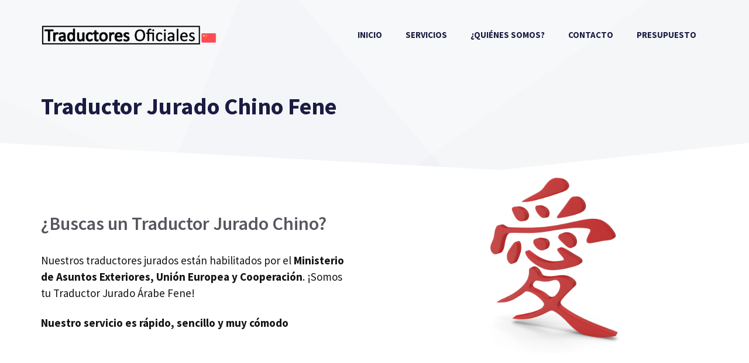

--- FILE ---
content_type: text/html; charset=UTF-8
request_url: https://traductorjuradochino.com/fene/
body_size: 30933
content:
<!DOCTYPE html>
<html lang="es">
<head> <script>
var gform;gform||(document.addEventListener("gform_main_scripts_loaded",function(){gform.scriptsLoaded=!0}),window.addEventListener("DOMContentLoaded",function(){gform.domLoaded=!0}),gform={domLoaded:!1,scriptsLoaded:!1,initializeOnLoaded:function(o){gform.domLoaded&&gform.scriptsLoaded?o():!gform.domLoaded&&gform.scriptsLoaded?window.addEventListener("DOMContentLoaded",o):document.addEventListener("gform_main_scripts_loaded",o)},hooks:{action:{},filter:{}},addAction:function(o,n,r,t){gform.addHook("action",o,n,r,t)},addFilter:function(o,n,r,t){gform.addHook("filter",o,n,r,t)},doAction:function(o){gform.doHook("action",o,arguments)},applyFilters:function(o){return gform.doHook("filter",o,arguments)},removeAction:function(o,n){gform.removeHook("action",o,n)},removeFilter:function(o,n,r){gform.removeHook("filter",o,n,r)},addHook:function(o,n,r,t,i){null==gform.hooks[o][n]&&(gform.hooks[o][n]=[]);var e=gform.hooks[o][n];null==i&&(i=n+"_"+e.length),gform.hooks[o][n].push({tag:i,callable:r,priority:t=null==t?10:t})},doHook:function(n,o,r){var t;if(r=Array.prototype.slice.call(r,1),null!=gform.hooks[n][o]&&((o=gform.hooks[n][o]).sort(function(o,n){return o.priority-n.priority}),o.forEach(function(o){"function"!=typeof(t=o.callable)&&(t=window[t]),"action"==n?t.apply(null,r):r[0]=t.apply(null,r)})),"filter"==n)return r[0]},removeHook:function(o,n,t,i){var r;null!=gform.hooks[o][n]&&(r=(r=gform.hooks[o][n]).filter(function(o,n,r){return!!(null!=i&&i!=o.tag||null!=t&&t!=o.priority)}),gform.hooks[o][n]=r)}});
</script>
<meta charset="UTF-8"><script>if(navigator.userAgent.match(/MSIE|Internet Explorer/i)||navigator.userAgent.match(/Trident\/7\..*?rv:11/i)){var href=document.location.href;if(!href.match(/[?&]nowprocket/)){if(href.indexOf("?")==-1){if(href.indexOf("#")==-1){document.location.href=href+"?nowprocket=1"}else{document.location.href=href.replace("#","?nowprocket=1#")}}else{if(href.indexOf("#")==-1){document.location.href=href+"&nowprocket=1"}else{document.location.href=href.replace("#","&nowprocket=1#")}}}}</script><script>class RocketLazyLoadScripts{constructor(e){this.triggerEvents=e,this.eventOptions={passive:!0},this.userEventListener=this.triggerListener.bind(this),this.delayedScripts={normal:[],async:[],defer:[]},this.allJQueries=[]}_addUserInteractionListener(e){this.triggerEvents.forEach((t=>window.addEventListener(t,e.userEventListener,e.eventOptions)))}_removeUserInteractionListener(e){this.triggerEvents.forEach((t=>window.removeEventListener(t,e.userEventListener,e.eventOptions)))}triggerListener(){this._removeUserInteractionListener(this),"loading"===document.readyState?document.addEventListener("DOMContentLoaded",this._loadEverythingNow.bind(this)):this._loadEverythingNow()}async _loadEverythingNow(){this._delayEventListeners(),this._delayJQueryReady(this),this._handleDocumentWrite(),this._registerAllDelayedScripts(),this._preloadAllScripts(),await this._loadScriptsFromList(this.delayedScripts.normal),await this._loadScriptsFromList(this.delayedScripts.defer),await this._loadScriptsFromList(this.delayedScripts.async),await this._triggerDOMContentLoaded(),await this._triggerWindowLoad(),window.dispatchEvent(new Event("rocket-allScriptsLoaded"))}_registerAllDelayedScripts(){document.querySelectorAll("script[type=rocketlazyloadscript]").forEach((e=>{e.hasAttribute("src")?e.hasAttribute("async")&&!1!==e.async?this.delayedScripts.async.push(e):e.hasAttribute("defer")&&!1!==e.defer||"module"===e.getAttribute("data-rocket-type")?this.delayedScripts.defer.push(e):this.delayedScripts.normal.push(e):this.delayedScripts.normal.push(e)}))}async _transformScript(e){return await this._requestAnimFrame(),new Promise((t=>{const n=document.createElement("script");let r;[...e.attributes].forEach((e=>{let t=e.nodeName;"type"!==t&&("data-rocket-type"===t&&(t="type",r=e.nodeValue),n.setAttribute(t,e.nodeValue))})),e.hasAttribute("src")?(n.addEventListener("load",t),n.addEventListener("error",t)):(n.text=e.text,t()),e.parentNode.replaceChild(n,e)}))}async _loadScriptsFromList(e){const t=e.shift();return t?(await this._transformScript(t),this._loadScriptsFromList(e)):Promise.resolve()}_preloadAllScripts(){var e=document.createDocumentFragment();[...this.delayedScripts.normal,...this.delayedScripts.defer,...this.delayedScripts.async].forEach((t=>{const n=t.getAttribute("src");if(n){const t=document.createElement("link");t.href=n,t.rel="preload",t.as="script",e.appendChild(t)}})),document.head.appendChild(e)}_delayEventListeners(){let e={};function t(t,n){!function(t){function n(n){return e[t].eventsToRewrite.indexOf(n)>=0?"rocket-"+n:n}e[t]||(e[t]={originalFunctions:{add:t.addEventListener,remove:t.removeEventListener},eventsToRewrite:[]},t.addEventListener=function(){arguments[0]=n(arguments[0]),e[t].originalFunctions.add.apply(t,arguments)},t.removeEventListener=function(){arguments[0]=n(arguments[0]),e[t].originalFunctions.remove.apply(t,arguments)})}(t),e[t].eventsToRewrite.push(n)}function n(e,t){let n=e[t];Object.defineProperty(e,t,{get:()=>n||function(){},set(r){e["rocket"+t]=n=r}})}t(document,"DOMContentLoaded"),t(window,"DOMContentLoaded"),t(window,"load"),t(window,"pageshow"),t(document,"readystatechange"),n(document,"onreadystatechange"),n(window,"onload"),n(window,"onpageshow")}_delayJQueryReady(e){let t=window.jQuery;Object.defineProperty(window,"jQuery",{get:()=>t,set(n){if(n&&n.fn&&!e.allJQueries.includes(n)){n.fn.ready=n.fn.init.prototype.ready=function(t){e.domReadyFired?t.bind(document)(n):document.addEventListener("rocket-DOMContentLoaded",(()=>t.bind(document)(n)))};const t=n.fn.on;n.fn.on=n.fn.init.prototype.on=function(){if(this[0]===window){function e(e){return e.split(" ").map((e=>"load"===e||0===e.indexOf("load.")?"rocket-jquery-load":e)).join(" ")}"string"==typeof arguments[0]||arguments[0]instanceof String?arguments[0]=e(arguments[0]):"object"==typeof arguments[0]&&Object.keys(arguments[0]).forEach((t=>{delete Object.assign(arguments[0],{[e(t)]:arguments[0][t]})[t]}))}return t.apply(this,arguments),this},e.allJQueries.push(n)}t=n}})}async _triggerDOMContentLoaded(){this.domReadyFired=!0,await this._requestAnimFrame(),document.dispatchEvent(new Event("rocket-DOMContentLoaded")),await this._requestAnimFrame(),window.dispatchEvent(new Event("rocket-DOMContentLoaded")),await this._requestAnimFrame(),document.dispatchEvent(new Event("rocket-readystatechange")),await this._requestAnimFrame(),document.rocketonreadystatechange&&document.rocketonreadystatechange()}async _triggerWindowLoad(){await this._requestAnimFrame(),window.dispatchEvent(new Event("rocket-load")),await this._requestAnimFrame(),window.rocketonload&&window.rocketonload(),await this._requestAnimFrame(),this.allJQueries.forEach((e=>e(window).trigger("rocket-jquery-load"))),window.dispatchEvent(new Event("rocket-pageshow")),await this._requestAnimFrame(),window.rocketonpageshow&&window.rocketonpageshow()}_handleDocumentWrite(){const e=new Map;document.write=document.writeln=function(t){const n=document.currentScript,r=document.createRange(),i=n.parentElement;let o=e.get(n);void 0===o&&(o=n.nextSibling,e.set(n,o));const a=document.createDocumentFragment();r.setStart(a,0),a.appendChild(r.createContextualFragment(t)),i.insertBefore(a,o)}}async _requestAnimFrame(){return new Promise((e=>requestAnimationFrame(e)))}static run(){const e=new RocketLazyLoadScripts(["keydown","mousemove","touchmove","touchstart","touchend","wheel"]);e._addUserInteractionListener(e)}}RocketLazyLoadScripts.run();</script>
	
	<meta name='robots' content='index, follow, max-image-preview:large, max-snippet:-1, max-video-preview:-1' />
<meta name="viewport" content="width=device-width, initial-scale=1">
	<!-- This site is optimized with the Yoast SEO plugin v21.8.1 - https://yoast.com/wordpress/plugins/seo/ -->
	<title>Traductor Jurado Chino Fene - Traductores Oficiales Chino</title><link rel="preload" as="style" href="https://fonts.googleapis.com/css?family=Source%20Sans%20Pro%3Aregular%2C600%2C700&#038;display=swap" /><link rel="stylesheet" href="https://fonts.googleapis.com/css?family=Source%20Sans%20Pro%3Aregular%2C600%2C700&#038;display=swap" media="print" onload="this.media='all'" /><noscript><link rel="stylesheet" href="https://fonts.googleapis.com/css?family=Source%20Sans%20Pro%3Aregular%2C600%2C700&#038;display=swap" /></noscript><link rel="stylesheet" href="https://traductorjuradochino.com/wp-content/cache/min/1/42a64d0e7c892ead6779a5e84520942b.css" media="all" data-minify="1" />
	<meta name="description" content="Traducción Jurada Chino OFICIAL ➤ Ofrecemos un servicio de traductor jurado chino Fene. ¡Sin desplazamientos y muy rápido!" />
	<link rel="canonical" href="https://traductorjuradochino.com/fene/" />
	<meta property="og:locale" content="es_ES" />
	<meta property="og:type" content="article" />
	<meta property="og:title" content="Traductor Jurado Chino Fene - Traductores Oficiales Chino" />
	<meta property="og:description" content="Traducción Jurada Chino OFICIAL ➤ Ofrecemos un servicio de traductor jurado chino Fene. ¡Sin desplazamientos y muy rápido!" />
	<meta property="og:url" content="https://traductorjuradochino.com/fene/" />
	<meta property="og:site_name" content="Traductores Oficiales Chino" />
	<meta property="og:image" content="https://traductorjuradochino.com/wp-content/uploads/2021/12/Kanji-Asian-Character-Love.png" />
	<meta name="twitter:card" content="summary_large_image" />
	<meta name="twitter:label1" content="Tiempo de lectura" />
	<meta name="twitter:data1" content="5 minutos" />
	<script type="application/ld+json" class="yoast-schema-graph">{"@context":"https://schema.org","@graph":[{"@type":"WebPage","@id":"https://traductorjuradochino.com/fene/","url":"https://traductorjuradochino.com/fene/","name":"Traductor Jurado Chino Fene - Traductores Oficiales Chino","isPartOf":{"@id":"https://traductorjuradochino.com/#website"},"primaryImageOfPage":{"@id":"https://traductorjuradochino.com/fene/#primaryimage"},"image":{"@id":"https://traductorjuradochino.com/fene/#primaryimage"},"thumbnailUrl":"https://traductorjuradochino.com/wp-content/uploads/2021/12/Kanji-Asian-Character-Love.png","datePublished":"2022-10-13T14:38:13+00:00","dateModified":"2022-10-13T14:38:13+00:00","description":"Traducción Jurada Chino OFICIAL ➤ Ofrecemos un servicio de traductor jurado chino Fene. ¡Sin desplazamientos y muy rápido!","breadcrumb":{"@id":"https://traductorjuradochino.com/fene/#breadcrumb"},"inLanguage":"es","potentialAction":[{"@type":"ReadAction","target":["https://traductorjuradochino.com/fene/"]}]},{"@type":"ImageObject","inLanguage":"es","@id":"https://traductorjuradochino.com/fene/#primaryimage","url":"https://traductorjuradochino.com/wp-content/uploads/2021/12/Kanji-Asian-Character-Love.png","contentUrl":"https://traductorjuradochino.com/wp-content/uploads/2021/12/Kanji-Asian-Character-Love.png","width":800,"height":862},{"@type":"BreadcrumbList","@id":"https://traductorjuradochino.com/fene/#breadcrumb","itemListElement":[{"@type":"ListItem","position":1,"name":"Portada","item":"https://traductorjuradochino.com/"},{"@type":"ListItem","position":2,"name":"Traductor Jurado Chino Fene"}]},{"@type":"WebSite","@id":"https://traductorjuradochino.com/#website","url":"https://traductorjuradochino.com/","name":"Traductores Oficiales Chino","description":"Traductor Jurado Chino","publisher":{"@id":"https://traductorjuradochino.com/#organization"},"potentialAction":[{"@type":"SearchAction","target":{"@type":"EntryPoint","urlTemplate":"https://traductorjuradochino.com/?s={search_term_string}"},"query-input":"required name=search_term_string"}],"inLanguage":"es"},{"@type":"Organization","@id":"https://traductorjuradochino.com/#organization","name":"Traductores Oficiales Chino","url":"https://traductorjuradochino.com/","logo":{"@type":"ImageObject","inLanguage":"es","@id":"https://traductorjuradochino.com/#/schema/logo/image/","url":"https://traductorjuradochino.com/wp-content/uploads/2021/12/cropped-Traductores-oficiales-chino.png","contentUrl":"https://traductorjuradochino.com/wp-content/uploads/2021/12/cropped-Traductores-oficiales-chino.png","width":853,"height":102,"caption":"Traductores Oficiales Chino"},"image":{"@id":"https://traductorjuradochino.com/#/schema/logo/image/"}}]}</script>
	<!-- / Yoast SEO plugin. -->


<link rel='dns-prefetch' href='//fonts.googleapis.com' />
<link rel='dns-prefetch' href='//fonts.gstatic.com' />
<link rel='dns-prefetch' href='//italiano.miseo.es' />
<link href='https://fonts.gstatic.com' crossorigin rel='preconnect' />
<link href='https://fonts.googleapis.com' crossorigin rel='preconnect' />
<link rel="alternate" type="application/rss+xml" title="Traductores Oficiales Chino &raquo; Feed" href="https://traductorjuradochino.com/feed/" />
<link rel="alternate" type="application/rss+xml" title="Traductores Oficiales Chino &raquo; Feed de los comentarios" href="https://traductorjuradochino.com/comments/feed/" />
<style>
img.wp-smiley,
img.emoji {
	display: inline !important;
	border: none !important;
	box-shadow: none !important;
	height: 1em !important;
	width: 1em !important;
	margin: 0 0.07em !important;
	vertical-align: -0.1em !important;
	background: none !important;
	padding: 0 !important;
}
</style>
	







<style id='global-styles-inline-css'>
body{--wp--preset--color--black: #000000;--wp--preset--color--cyan-bluish-gray: #abb8c3;--wp--preset--color--white: #ffffff;--wp--preset--color--pale-pink: #f78da7;--wp--preset--color--vivid-red: #cf2e2e;--wp--preset--color--luminous-vivid-orange: #ff6900;--wp--preset--color--luminous-vivid-amber: #fcb900;--wp--preset--color--light-green-cyan: #7bdcb5;--wp--preset--color--vivid-green-cyan: #00d084;--wp--preset--color--pale-cyan-blue: #8ed1fc;--wp--preset--color--vivid-cyan-blue: #0693e3;--wp--preset--color--vivid-purple: #9b51e0;--wp--preset--color--contrast: var(--contrast);--wp--preset--color--contrast-2: var(--contrast-2);--wp--preset--color--contrast-3: var(--contrast-3);--wp--preset--color--base: var(--base);--wp--preset--color--base-2: var(--base-2);--wp--preset--color--base-3: var(--base-3);--wp--preset--color--accent: var(--accent);--wp--preset--gradient--vivid-cyan-blue-to-vivid-purple: linear-gradient(135deg,rgba(6,147,227,1) 0%,rgb(155,81,224) 100%);--wp--preset--gradient--light-green-cyan-to-vivid-green-cyan: linear-gradient(135deg,rgb(122,220,180) 0%,rgb(0,208,130) 100%);--wp--preset--gradient--luminous-vivid-amber-to-luminous-vivid-orange: linear-gradient(135deg,rgba(252,185,0,1) 0%,rgba(255,105,0,1) 100%);--wp--preset--gradient--luminous-vivid-orange-to-vivid-red: linear-gradient(135deg,rgba(255,105,0,1) 0%,rgb(207,46,46) 100%);--wp--preset--gradient--very-light-gray-to-cyan-bluish-gray: linear-gradient(135deg,rgb(238,238,238) 0%,rgb(169,184,195) 100%);--wp--preset--gradient--cool-to-warm-spectrum: linear-gradient(135deg,rgb(74,234,220) 0%,rgb(151,120,209) 20%,rgb(207,42,186) 40%,rgb(238,44,130) 60%,rgb(251,105,98) 80%,rgb(254,248,76) 100%);--wp--preset--gradient--blush-light-purple: linear-gradient(135deg,rgb(255,206,236) 0%,rgb(152,150,240) 100%);--wp--preset--gradient--blush-bordeaux: linear-gradient(135deg,rgb(254,205,165) 0%,rgb(254,45,45) 50%,rgb(107,0,62) 100%);--wp--preset--gradient--luminous-dusk: linear-gradient(135deg,rgb(255,203,112) 0%,rgb(199,81,192) 50%,rgb(65,88,208) 100%);--wp--preset--gradient--pale-ocean: linear-gradient(135deg,rgb(255,245,203) 0%,rgb(182,227,212) 50%,rgb(51,167,181) 100%);--wp--preset--gradient--electric-grass: linear-gradient(135deg,rgb(202,248,128) 0%,rgb(113,206,126) 100%);--wp--preset--gradient--midnight: linear-gradient(135deg,rgb(2,3,129) 0%,rgb(40,116,252) 100%);--wp--preset--duotone--dark-grayscale: url('#wp-duotone-dark-grayscale');--wp--preset--duotone--grayscale: url('#wp-duotone-grayscale');--wp--preset--duotone--purple-yellow: url('#wp-duotone-purple-yellow');--wp--preset--duotone--blue-red: url('#wp-duotone-blue-red');--wp--preset--duotone--midnight: url('#wp-duotone-midnight');--wp--preset--duotone--magenta-yellow: url('#wp-duotone-magenta-yellow');--wp--preset--duotone--purple-green: url('#wp-duotone-purple-green');--wp--preset--duotone--blue-orange: url('#wp-duotone-blue-orange');--wp--preset--font-size--small: 13px;--wp--preset--font-size--medium: 20px;--wp--preset--font-size--large: 36px;--wp--preset--font-size--x-large: 42px;--wp--preset--spacing--20: 0.44rem;--wp--preset--spacing--30: 0.67rem;--wp--preset--spacing--40: 1rem;--wp--preset--spacing--50: 1.5rem;--wp--preset--spacing--60: 2.25rem;--wp--preset--spacing--70: 3.38rem;--wp--preset--spacing--80: 5.06rem;--wp--preset--shadow--natural: 6px 6px 9px rgba(0, 0, 0, 0.2);--wp--preset--shadow--deep: 12px 12px 50px rgba(0, 0, 0, 0.4);--wp--preset--shadow--sharp: 6px 6px 0px rgba(0, 0, 0, 0.2);--wp--preset--shadow--outlined: 6px 6px 0px -3px rgba(255, 255, 255, 1), 6px 6px rgba(0, 0, 0, 1);--wp--preset--shadow--crisp: 6px 6px 0px rgba(0, 0, 0, 1);}:where(.is-layout-flex){gap: 0.5em;}body .is-layout-flow > .alignleft{float: left;margin-inline-start: 0;margin-inline-end: 2em;}body .is-layout-flow > .alignright{float: right;margin-inline-start: 2em;margin-inline-end: 0;}body .is-layout-flow > .aligncenter{margin-left: auto !important;margin-right: auto !important;}body .is-layout-constrained > .alignleft{float: left;margin-inline-start: 0;margin-inline-end: 2em;}body .is-layout-constrained > .alignright{float: right;margin-inline-start: 2em;margin-inline-end: 0;}body .is-layout-constrained > .aligncenter{margin-left: auto !important;margin-right: auto !important;}body .is-layout-constrained > :where(:not(.alignleft):not(.alignright):not(.alignfull)){max-width: var(--wp--style--global--content-size);margin-left: auto !important;margin-right: auto !important;}body .is-layout-constrained > .alignwide{max-width: var(--wp--style--global--wide-size);}body .is-layout-flex{display: flex;}body .is-layout-flex{flex-wrap: wrap;align-items: center;}body .is-layout-flex > *{margin: 0;}:where(.wp-block-columns.is-layout-flex){gap: 2em;}.has-black-color{color: var(--wp--preset--color--black) !important;}.has-cyan-bluish-gray-color{color: var(--wp--preset--color--cyan-bluish-gray) !important;}.has-white-color{color: var(--wp--preset--color--white) !important;}.has-pale-pink-color{color: var(--wp--preset--color--pale-pink) !important;}.has-vivid-red-color{color: var(--wp--preset--color--vivid-red) !important;}.has-luminous-vivid-orange-color{color: var(--wp--preset--color--luminous-vivid-orange) !important;}.has-luminous-vivid-amber-color{color: var(--wp--preset--color--luminous-vivid-amber) !important;}.has-light-green-cyan-color{color: var(--wp--preset--color--light-green-cyan) !important;}.has-vivid-green-cyan-color{color: var(--wp--preset--color--vivid-green-cyan) !important;}.has-pale-cyan-blue-color{color: var(--wp--preset--color--pale-cyan-blue) !important;}.has-vivid-cyan-blue-color{color: var(--wp--preset--color--vivid-cyan-blue) !important;}.has-vivid-purple-color{color: var(--wp--preset--color--vivid-purple) !important;}.has-black-background-color{background-color: var(--wp--preset--color--black) !important;}.has-cyan-bluish-gray-background-color{background-color: var(--wp--preset--color--cyan-bluish-gray) !important;}.has-white-background-color{background-color: var(--wp--preset--color--white) !important;}.has-pale-pink-background-color{background-color: var(--wp--preset--color--pale-pink) !important;}.has-vivid-red-background-color{background-color: var(--wp--preset--color--vivid-red) !important;}.has-luminous-vivid-orange-background-color{background-color: var(--wp--preset--color--luminous-vivid-orange) !important;}.has-luminous-vivid-amber-background-color{background-color: var(--wp--preset--color--luminous-vivid-amber) !important;}.has-light-green-cyan-background-color{background-color: var(--wp--preset--color--light-green-cyan) !important;}.has-vivid-green-cyan-background-color{background-color: var(--wp--preset--color--vivid-green-cyan) !important;}.has-pale-cyan-blue-background-color{background-color: var(--wp--preset--color--pale-cyan-blue) !important;}.has-vivid-cyan-blue-background-color{background-color: var(--wp--preset--color--vivid-cyan-blue) !important;}.has-vivid-purple-background-color{background-color: var(--wp--preset--color--vivid-purple) !important;}.has-black-border-color{border-color: var(--wp--preset--color--black) !important;}.has-cyan-bluish-gray-border-color{border-color: var(--wp--preset--color--cyan-bluish-gray) !important;}.has-white-border-color{border-color: var(--wp--preset--color--white) !important;}.has-pale-pink-border-color{border-color: var(--wp--preset--color--pale-pink) !important;}.has-vivid-red-border-color{border-color: var(--wp--preset--color--vivid-red) !important;}.has-luminous-vivid-orange-border-color{border-color: var(--wp--preset--color--luminous-vivid-orange) !important;}.has-luminous-vivid-amber-border-color{border-color: var(--wp--preset--color--luminous-vivid-amber) !important;}.has-light-green-cyan-border-color{border-color: var(--wp--preset--color--light-green-cyan) !important;}.has-vivid-green-cyan-border-color{border-color: var(--wp--preset--color--vivid-green-cyan) !important;}.has-pale-cyan-blue-border-color{border-color: var(--wp--preset--color--pale-cyan-blue) !important;}.has-vivid-cyan-blue-border-color{border-color: var(--wp--preset--color--vivid-cyan-blue) !important;}.has-vivid-purple-border-color{border-color: var(--wp--preset--color--vivid-purple) !important;}.has-vivid-cyan-blue-to-vivid-purple-gradient-background{background: var(--wp--preset--gradient--vivid-cyan-blue-to-vivid-purple) !important;}.has-light-green-cyan-to-vivid-green-cyan-gradient-background{background: var(--wp--preset--gradient--light-green-cyan-to-vivid-green-cyan) !important;}.has-luminous-vivid-amber-to-luminous-vivid-orange-gradient-background{background: var(--wp--preset--gradient--luminous-vivid-amber-to-luminous-vivid-orange) !important;}.has-luminous-vivid-orange-to-vivid-red-gradient-background{background: var(--wp--preset--gradient--luminous-vivid-orange-to-vivid-red) !important;}.has-very-light-gray-to-cyan-bluish-gray-gradient-background{background: var(--wp--preset--gradient--very-light-gray-to-cyan-bluish-gray) !important;}.has-cool-to-warm-spectrum-gradient-background{background: var(--wp--preset--gradient--cool-to-warm-spectrum) !important;}.has-blush-light-purple-gradient-background{background: var(--wp--preset--gradient--blush-light-purple) !important;}.has-blush-bordeaux-gradient-background{background: var(--wp--preset--gradient--blush-bordeaux) !important;}.has-luminous-dusk-gradient-background{background: var(--wp--preset--gradient--luminous-dusk) !important;}.has-pale-ocean-gradient-background{background: var(--wp--preset--gradient--pale-ocean) !important;}.has-electric-grass-gradient-background{background: var(--wp--preset--gradient--electric-grass) !important;}.has-midnight-gradient-background{background: var(--wp--preset--gradient--midnight) !important;}.has-small-font-size{font-size: var(--wp--preset--font-size--small) !important;}.has-medium-font-size{font-size: var(--wp--preset--font-size--medium) !important;}.has-large-font-size{font-size: var(--wp--preset--font-size--large) !important;}.has-x-large-font-size{font-size: var(--wp--preset--font-size--x-large) !important;}
.wp-block-navigation a:where(:not(.wp-element-button)){color: inherit;}
:where(.wp-block-columns.is-layout-flex){gap: 2em;}
.wp-block-pullquote{font-size: 1.5em;line-height: 1.6;}
</style>

<style id='generate-style-inline-css'>
.is-right-sidebar{width:25%;}.is-left-sidebar{width:30%;}.site-content .content-area{width:100%;}@media (max-width: 992px){.main-navigation .menu-toggle,.sidebar-nav-mobile:not(#sticky-placeholder){display:block;}.main-navigation ul,.gen-sidebar-nav,.main-navigation:not(.slideout-navigation):not(.toggled) .main-nav > ul,.has-inline-mobile-toggle #site-navigation .inside-navigation > *:not(.navigation-search):not(.main-nav){display:none;}.nav-align-right .inside-navigation,.nav-align-center .inside-navigation{justify-content:space-between;}.has-inline-mobile-toggle .mobile-menu-control-wrapper{display:flex;flex-wrap:wrap;}.has-inline-mobile-toggle .inside-header{flex-direction:row;text-align:left;flex-wrap:wrap;}.has-inline-mobile-toggle .header-widget,.has-inline-mobile-toggle #site-navigation{flex-basis:100%;}.nav-float-left .has-inline-mobile-toggle #site-navigation{order:10;}}
.dynamic-author-image-rounded{border-radius:100%;}.dynamic-featured-image, .dynamic-author-image{vertical-align:middle;}.one-container.blog .dynamic-content-template:not(:last-child), .one-container.archive .dynamic-content-template:not(:last-child){padding-bottom:0px;}.dynamic-entry-excerpt > p:last-child{margin-bottom:0px;}
.page-hero{background-color:#f0f2f5;background-image:url(https://traductorjuradochino.com/wp-content/uploads/2021/01/abstract-shapes.svg);background-size:cover;background-position:center top;background-repeat:no-repeat;color:#1b1b42;padding-top:160px;padding-right:30px;padding-bottom:100px;padding-left:30px;}.page-hero .inside-page-hero.grid-container{max-width:calc(1200px - 30px - 30px);}.page-hero h1, .page-hero h2, .page-hero h3, .page-hero h4, .page-hero h5, .page-hero h6{color:#1b1b42;}.inside-page-hero > *:last-child{margin-bottom:0px;}.page-hero time.updated{display:none;}.header-wrap{position:absolute;left:0px;right:0px;z-index:10;}.header-wrap .site-header{background:transparent;}@media (max-width:768px){.page-hero{padding-top:140px;padding-right:30px;padding-bottom:100px;padding-left:30px;}}
</style>










<style id='generate-offside-inline-css'>
.slideout-navigation.main-navigation{background-color:rgba(27,27,66,0.96);}.slideout-navigation.main-navigation .main-nav ul li a{color:#ffffff;font-weight:600;text-transform:uppercase;font-size:20px;}.slideout-navigation.main-navigation ul ul{background-color:rgba(0,0,0,0);}.slideout-navigation.main-navigation .main-nav ul ul li a{color:#ffffff;}.slideout-navigation.main-navigation.do-overlay .main-nav ul ul li a{font-size:1em;font-size:19px;}@media (max-width:768px){.slideout-navigation.main-navigation .main-nav ul li a{font-size:20px;}.slideout-navigation.main-navigation .main-nav ul ul li a{font-size:19px;}}.slideout-navigation.main-navigation .main-nav ul li:not([class*="current-menu-"]):hover > a, .slideout-navigation.main-navigation .main-nav ul li:not([class*="current-menu-"]):focus > a, .slideout-navigation.main-navigation .main-nav ul li.sfHover:not([class*="current-menu-"]) > a{color:#f2f5fa;}.slideout-navigation.main-navigation .main-nav ul ul li:not([class*="current-menu-"]):hover > a, .slideout-navigation.main-navigation .main-nav ul ul li:not([class*="current-menu-"]):focus > a, .slideout-navigation.main-navigation .main-nav ul ul li.sfHover:not([class*="current-menu-"]) > a{background-color:rgba(0,0,0,0);}.slideout-navigation.main-navigation .main-nav ul li[class*="current-menu-"] > a{color:#ffffff;}.slideout-navigation.main-navigation .main-nav ul ul li[class*="current-menu-"] > a{background-color:rgba(0,0,0,0);}.slideout-navigation, .slideout-navigation a{color:#ffffff;}.slideout-navigation button.slideout-exit{color:#ffffff;padding-left:20px;padding-right:20px;}.slide-opened nav.toggled .menu-toggle:before{display:none;}@media (max-width: 992px){.menu-bar-item.slideout-toggle{display:none;}}
</style>
<style id='rocket-lazyload-inline-css'>
.rll-youtube-player{position:relative;padding-bottom:56.23%;height:0;overflow:hidden;max-width:100%;}.rll-youtube-player:focus-within{outline: 2px solid currentColor;outline-offset: 5px;}.rll-youtube-player iframe{position:absolute;top:0;left:0;width:100%;height:100%;z-index:100;background:0 0}.rll-youtube-player img{bottom:0;display:block;left:0;margin:auto;max-width:100%;width:100%;position:absolute;right:0;top:0;border:none;height:auto;-webkit-transition:.4s all;-moz-transition:.4s all;transition:.4s all}.rll-youtube-player img:hover{-webkit-filter:brightness(75%)}.rll-youtube-player .play{height:100%;width:100%;left:0;top:0;position:absolute;background:url(https://traductorjuradochino.com/wp-content/plugins/wp-rocket/assets/img/youtube.png) no-repeat center;background-color: transparent !important;cursor:pointer;border:none;}.wp-embed-responsive .wp-has-aspect-ratio .rll-youtube-player{position:absolute;padding-bottom:0;width:100%;height:100%;top:0;bottom:0;left:0;right:0}
</style>
<script type="rocketlazyloadscript" src='https://traductorjuradochino.com/wp-includes/js/jquery/jquery.min.js?ver=3.6.4' id='jquery-core-js' defer></script>
<script type="rocketlazyloadscript" src='https://traductorjuradochino.com/wp-includes/js/jquery/jquery-migrate.min.js?ver=3.4.0' id='jquery-migrate-js' defer></script>
<script type="rocketlazyloadscript" src='https://traductorjuradochino.com/wp-content/plugins/popup-by-supsystic/js/common.min.js?ver=1.10.16' id='commonPps-js' defer></script>
<script id='corePps-js-extra'>
var PPS_DATA = {"siteUrl":"https:\/\/traductorjuradochino.com\/","imgPath":"https:\/\/traductorjuradochino.com\/wp-content\/plugins\/popup-by-supsystic\/img\/","cssPath":"https:\/\/traductorjuradochino.com\/wp-content\/plugins\/popup-by-supsystic\/css\/","loader":"https:\/\/traductorjuradochino.com\/wp-content\/plugins\/popup-by-supsystic\/img\/loading.gif","close":"https:\/\/traductorjuradochino.com\/wp-content\/plugins\/popup-by-supsystic\/img\/cross.gif","ajaxurl":"https:\/\/traductorjuradochino.com\/wp-admin\/admin-ajax.php","options":{"add_love_link":"0","disable_autosave":"0","love_link_html":"<a title=\"WordPress PopUp Plugin\" style=\"color: #26bfc1 !important; font-size: 9px; position: absolute; bottom: 15px; right: 15px;\" href=\"https:\/\/supsystic.com\/plugins\/popup-plugin\/?utm_source=plugin&utm_medium=love_link&utm_campaign=popup\" target=\"_blank\">WordPress PopUp Plugin<\/a>"},"PPS_CODE":"pps","jsPath":"https:\/\/traductorjuradochino.com\/wp-content\/plugins\/popup-by-supsystic\/js\/"};
</script>
<script type="rocketlazyloadscript" src='https://traductorjuradochino.com/wp-content/plugins/popup-by-supsystic/js/core.min.js?ver=1.10.16' id='corePps-js' defer></script>
<script id='frontend.popup-js-extra'>
var ppsPopups = [{"id":"100","label":"Clear PopUp","active":"1","original_id":"38","params":{"main":{"show_on":"page_load","show_on_page_load_delay":"","show_on_click_on_el_delay":"0","show_on_scroll_window_delay":"0","show_on_scroll_window_perc_scroll":"0","show_on_link_follow_delay":"0","visit_page_cnt":"","close_on":"user_close","show_pages":"all","show_time_from":"12:00am","show_time_to":"12:00am","show_date_from":"","show_date_to":"","show_to":"everyone","show_to_first_time_visit_days":"30","show_to_until_make_action_days":"30","count_times_num":"1","count_times_mes":"day","hide_for_devices_show":"0","hide_for_post_types_show":"0","hide_for_ips_show":"0","hide_for_ips":"","hide_for_countries_show":"0","hide_for_languages_show":"0","hide_search_engines_show":"0","hide_preg_url_show":"0","hide_preg_url":"","hide_for_user_roles_show":"0"},"tpl":{"width":"400","width_measure":"px","bg_overlay_opacity":"0.9","bg_overlay_type":"color","bg_overlay_color":"#dd3333","bg_overlay_img":"","bg_overlay_img_pos":"stretch","bg_type_0":"color","bg_img_0":"","bg_color_0":"#ffffff","font_label":"Abel","label_font_color":"#c6c3c3","font_txt_0":"Abel","text_font_color_0":"#c6c3c3","font_footer":"Abel","footer_font_color":"#c6c3c3","reidrect_on_close":"","close_btn":"none","layered_pos":"","enb_label":"1","label":"SERVICIO SUSPENDIDO","enb_txt_0":"1","enb_btn_0":"1","btn_txt_0":"Haz clic para cerrar","btn_url_0":"#","is_close_btn_0":"1","anim_key":"none","anim_close_key":"","anim_duration":1000,"anim_close_duration":"","stat_ga_code":"","txt_0":"<p>Actualmente tenemos el servicio para CHINO suspendido. Sentimos no poder ayudar<\/p>","sub_fields":{"email":{"label":"Correo Electr&oacute;nico","html":"text","enb":true,"mandatory":true,"name":"email"},"name":{"label":"Nombre","html":"text","enb":false,"name":"name"}},"reg_fields":{"name":{"label":"Nombre","html":"text","enb":1,"name":"name"},"email":{"label":"Correo Electr&oacute;nico","html":"text","enb":true,"mandatory":true,"name":"email"}}},"opts_attrs":{"bg_number":"1","txt_block_number":"1","btns_number":"1"}},"img_preview":"clear-popup.jpg","show_on":"1","show_to":"1","show_pages":"1","type_id":"8","views":"294","unique_views":"196","actions":"0","date_created":"2015-01-10 18:59:43","sort_order":"0","show_in_admin_area":"0","img_preview_url":"https:\/\/traductorjuradochino.com\/wp-content\/plugins\/popup-by-supsystic\/assets\/popup\/img\/preview\/clear-popup.jpg","view_id":"100_22021","type":"full_screen","rendered_html":"<span style=\"display: none;\" id=\"ppsPopupStylesHidden_100_22021\">#ppsPopupShell_100_22021 {\n\twidth: 400px;\n  \tpadding: 15px;\n  \tfont-family: \"Open Sans\",arial;\n\tfont-size: 16px;\n\tline-height: 1.475;\n\tfont-weight: normal;\n\tcolor: #fff;\n  \ttext-shadow: 1px 1px 1px #000000;\n  \ttext-align: center;\n}\n#ppsPopupShell_100_22021, #ppsPopupShell_100_22021 * {\n\t-webkit-box-sizing: content-box;\n\t-moz-box-sizing:    content-box;\n\tbox-sizing:         content-box;\n}\n#ppsPopupShell_100_22021 .ppsInnerTblContent {\n\tbackground-color: transparent;\n}\n#ppsPopupShell_100_22021 .ppsPopupLabel {\n\tfont-size: 32px;\n}\n#ppsPopupShell_100_22021 .ppsPopupClose {\n\tbackground-repeat: no-repeat;\n  \tcursor: pointer;\n}\n#ppsPopupShell_100_22021 .ppsPopupClose:hover {\n\topacity: 0.8;\n}\n#ppsPopupShell_100_22021 .ppsBtn {\n  \tdisplay: inline;\n  \tmargin: 0;\n  \tpadding: 5px 20px;\n  \tborder-radius: 5px;\n  \ttransition-duration: 0.3s;\n  \ttext-decoration: none !important;\n  \tcolor: #fff;\n  \tfont-size: 24px;\n  \tborder: 1px solid #000;\n  \tcolor: #000;\tbackground:  #ffffff; \/* Old browsers *\/\nbackground: -moz-linear-gradient(top,#ffffff 0%, #ffffff 100%); \/* FF3.6-15 *\/\nbackground: -webkit-linear-gradient(top,#ffffff 0%,#ffffff 100%); \/* Chrome10-25,Safari5.1-6 *\/\nbackground: linear-gradient(to bottom,#ffffff 0%,#ffffff 100%); \/* W3C, IE10+, FF16+, Chrome26+, Opera12+, Safari7+ *\/\nfilter: progid:DXImageTransform.Microsoft.gradient( startColorstr='#ffffff', endColorstr='#ffffff',GradientType=0 ); \/* IE6-9 *\/}\n#ppsPopupShell_100_22021 .ppsBtn:hover,\n#ppsPopupShell_100_22021 .ppsBtn:active {\t\/* Permalink - use to edit and share this gradient: http:\/\/colorzilla.com\/gradient-editor\/ #ffffff+0,7db9e8+100 *\/\nbackground:#cdcdcd; \/* Old browsers *\/\nbackground: -moz-linear-gradient(top,   #ffffff 0%,#cdcdcd 100%); \/* FF3.6-15 *\/\nbackground: -webkit-linear-gradient(top,   #ffffff 0%,#cdcdcd 100%); \/* Chrome10-25,Safari5.1-6 *\/\nbackground: linear-gradient(to bottom,   #ffffff 0%,#cdcdcd 100%); \/* W3C, IE10+, FF16+, Chrome26+, Opera12+, Safari7+ *\/\nfilter: progid:DXImageTransform.Microsoft.gradient( startColorstr=' #ffffff', endColorstr='#cdcdcd',GradientType=0 ); \/* IE6-9 *\/}\n#ppsPopupShell_100_22021 .ppsPopupClose {\n\tdisplay: inline !important;\n}#ppsPopupShell_100_22021 .ppsPopupClose { display: none; }<\/span><div id=\"ppsPopupShell_100_22021\" class=\"ppsPopupShell ppsPopupListsShell\">\n\t<a href=\"#\" class=\"ppsPopupClose ppsPopupClose_none\"><\/a>\n\t<div class=\"ppsInnerTblContent\">\t\t\t<div class=\"ppsPopupLabel\">SERVICIO SUSPENDIDO<\/div>\t\t\t<div class=\"ppsPopupTxt ppsPopupTxt_0\"><p>Actualmente tenemos el servicio para CHINO suspendido. Sentimos no poder ayudar<\/p><\/div>      \t\t<a class=\"ppsBtn ppsBtn_0 ppsPopupClose\" href=\"#\">Haz clic para cerrar<\/a>\t<\/div>\n<\/div>","connect_hash":"2e094b27493b5f9b111ddc16f8a61d19"}];
</script>
<script type="rocketlazyloadscript" data-minify="1" src='https://traductorjuradochino.com/wp-content/cache/min/1/wp-content/plugins/popup-by-supsystic/modules/popup/js/frontend.popup.js?ver=1675936622' id='frontend.popup-js' defer></script>
<script type="rocketlazyloadscript" defer='defer' src='https://traductorjuradochino.com/wp-content/plugins/gravityforms/js/jquery.json.min.js?ver=2.7' id='gform_json-js'></script>
<script id='gform_gravityforms-js-extra'>
var gf_legacy = {"is_legacy":""};
var gf_global = {"gf_currency_config":{"name":"D\u00f3lar Americano","symbol_left":"$","symbol_right":"","symbol_padding":"","thousand_separator":",","decimal_separator":".","decimals":2,"code":"USD"},"base_url":"https:\/\/traductorjuradochino.com\/wp-content\/plugins\/gravityforms","number_formats":[],"spinnerUrl":"https:\/\/traductorjuradochino.com\/wp-content\/plugins\/gravityforms\/images\/spinner.svg","version_hash":"7fab33b507a6f250698e1dd4f5d0423f","strings":{"newRowAdded":"Nueva fila a\u00f1adida.","rowRemoved":"Fila eliminada","formSaved":"Se ha guardado el formulario. El contenido incluye el enlace para volver y completar el formulario."}};
var gform_i18n = {"datepicker":{"days":{"monday":"Mo","tuesday":"Tu","wednesday":"We","thursday":"Th","friday":"Fr","saturday":"Sa","sunday":"Su"},"months":{"january":"Enero","february":"Febrero","march":"Marzo","april":"Abril","may":"Mayo","june":"Junio","july":"Julio","august":"Agosto","september":"Septiembre","october":"Octubre","november":"Noviembre","december":"Diciembre"},"firstDay":1,"iconText":"Elige una fecha"}};
var gf_legacy_multi = {"1":""};
var gform_gravityforms = {"strings":{"invalid_file_extension":"Este tipo de archivo no est\u00e1 permitido. Debe ser uno de los siguientes:","delete_file":"Borrar este archivo","in_progress":"en curso","file_exceeds_limit":"El archivo excede el l\u00edmite de tama\u00f1o.","illegal_extension":"Este tipo de archivo no est\u00e1 permitido.","max_reached":"N\u00ba m\u00e1ximo de archivos alcanzado","unknown_error":"Hubo un problema al guardar el archivo en el servidor","currently_uploading":"Por favor espera a que se complete la subida","cancel":"Cancelar","cancel_upload":"Cancelar esta subida","cancelled":"Cancelada"},"vars":{"images_url":"https:\/\/traductorjuradochino.com\/wp-content\/plugins\/gravityforms\/images"}};
</script>
<script type="rocketlazyloadscript" id='gform_gravityforms-js-before'>
var gform;gform||(document.addEventListener("gform_main_scripts_loaded",function(){gform.scriptsLoaded=!0}),window.addEventListener("DOMContentLoaded",function(){gform.domLoaded=!0}),gform={domLoaded:!1,scriptsLoaded:!1,initializeOnLoaded:function(o){gform.domLoaded&&gform.scriptsLoaded?o():!gform.domLoaded&&gform.scriptsLoaded?window.addEventListener("DOMContentLoaded",o):document.addEventListener("gform_main_scripts_loaded",o)},hooks:{action:{},filter:{}},addAction:function(o,n,r,t){gform.addHook("action",o,n,r,t)},addFilter:function(o,n,r,t){gform.addHook("filter",o,n,r,t)},doAction:function(o){gform.doHook("action",o,arguments)},applyFilters:function(o){return gform.doHook("filter",o,arguments)},removeAction:function(o,n){gform.removeHook("action",o,n)},removeFilter:function(o,n,r){gform.removeHook("filter",o,n,r)},addHook:function(o,n,r,t,i){null==gform.hooks[o][n]&&(gform.hooks[o][n]=[]);var e=gform.hooks[o][n];null==i&&(i=n+"_"+e.length),gform.hooks[o][n].push({tag:i,callable:r,priority:t=null==t?10:t})},doHook:function(n,o,r){var t;if(r=Array.prototype.slice.call(r,1),null!=gform.hooks[n][o]&&((o=gform.hooks[n][o]).sort(function(o,n){return o.priority-n.priority}),o.forEach(function(o){"function"!=typeof(t=o.callable)&&(t=window[t]),"action"==n?t.apply(null,r):r[0]=t.apply(null,r)})),"filter"==n)return r[0]},removeHook:function(o,n,t,i){var r;null!=gform.hooks[o][n]&&(r=(r=gform.hooks[o][n]).filter(function(o,n,r){return!!(null!=i&&i!=o.tag||null!=t&&t!=o.priority)}),gform.hooks[o][n]=r)}});
</script>
<script type="rocketlazyloadscript" defer='defer' src='https://traductorjuradochino.com/wp-content/plugins/gravityforms/js/gravityforms.min.js?ver=2.7' id='gform_gravityforms-js'></script>
<script type="rocketlazyloadscript" src='https://traductorjuradochino.com/wp-includes/js/plupload/moxie.min.js?ver=1.3.5' id='moxiejs-js' defer></script>
<script type="rocketlazyloadscript" src='https://traductorjuradochino.com/wp-includes/js/plupload/plupload.min.js?ver=2.1.9' id='plupload-js' defer></script>
<script type="rocketlazyloadscript" defer='defer' src='https://traductorjuradochino.com/wp-content/plugins/gravityforms/assets/js/dist/utils.min.js?ver=bc402317bb1b621c1f695fe582d28717' id='gform_gravityforms_utils-js'></script>
<script type="rocketlazyloadscript" data-minify="1" defer='defer' src='https://traductorjuradochino.com/wp-content/cache/min/1/wp-content/plugins/gravityforms/js/vendor/simplebar.js?ver=1675936622' id='gform_simplebar-js'></script>
<link rel="https://api.w.org/" href="https://traductorjuradochino.com/wp-json/" /><link rel="alternate" type="application/json" href="https://traductorjuradochino.com/wp-json/wp/v2/pages/6449" /><link rel="EditURI" type="application/rsd+xml" title="RSD" href="https://traductorjuradochino.com/xmlrpc.php?rsd" />
<link rel="wlwmanifest" type="application/wlwmanifest+xml" href="https://traductorjuradochino.com/wp-includes/wlwmanifest.xml" />
<meta name="generator" content="WordPress 6.2.8" />
<link rel='shortlink' href='https://traductorjuradochino.com/?p=6449' />
<link rel="alternate" type="application/json+oembed" href="https://traductorjuradochino.com/wp-json/oembed/1.0/embed?url=https%3A%2F%2Ftraductorjuradochino.com%2Ffene%2F" />
<link rel="alternate" type="text/xml+oembed" href="https://traductorjuradochino.com/wp-json/oembed/1.0/embed?url=https%3A%2F%2Ftraductorjuradochino.com%2Ffene%2F&#038;format=xml" />
<style>.recentcomments a{display:inline !important;padding:0 !important;margin:0 !important;}</style><link rel="icon" href="https://traductorjuradochino.com/wp-content/uploads/2021/12/cropped-chino-32x32.png" sizes="32x32" />
<link rel="icon" href="https://traductorjuradochino.com/wp-content/uploads/2021/12/cropped-chino-192x192.png" sizes="192x192" />
<link rel="apple-touch-icon" href="https://traductorjuradochino.com/wp-content/uploads/2021/12/cropped-chino-180x180.png" />
<meta name="msapplication-TileImage" content="https://traductorjuradochino.com/wp-content/uploads/2021/12/cropped-chino-270x270.png" />
<noscript><style id="rocket-lazyload-nojs-css">.rll-youtube-player, [data-lazy-src]{display:none !important;}</style></noscript></head>

<body data-rsssl=1 class="page-template-default page page-id-6449 wp-custom-logo wp-embed-responsive post-image-aligned-center slideout-enabled slideout-mobile sticky-menu-fade no-sidebar nav-float-right one-container header-aligned-left dropdown-hover full-width-content" itemtype="https://schema.org/WebPage" itemscope>
	<svg xmlns="http://www.w3.org/2000/svg" viewBox="0 0 0 0" width="0" height="0" focusable="false" role="none" style="visibility: hidden; position: absolute; left: -9999px; overflow: hidden;" ><defs><filter id="wp-duotone-dark-grayscale"><feColorMatrix color-interpolation-filters="sRGB" type="matrix" values=" .299 .587 .114 0 0 .299 .587 .114 0 0 .299 .587 .114 0 0 .299 .587 .114 0 0 " /><feComponentTransfer color-interpolation-filters="sRGB" ><feFuncR type="table" tableValues="0 0.49803921568627" /><feFuncG type="table" tableValues="0 0.49803921568627" /><feFuncB type="table" tableValues="0 0.49803921568627" /><feFuncA type="table" tableValues="1 1" /></feComponentTransfer><feComposite in2="SourceGraphic" operator="in" /></filter></defs></svg><svg xmlns="http://www.w3.org/2000/svg" viewBox="0 0 0 0" width="0" height="0" focusable="false" role="none" style="visibility: hidden; position: absolute; left: -9999px; overflow: hidden;" ><defs><filter id="wp-duotone-grayscale"><feColorMatrix color-interpolation-filters="sRGB" type="matrix" values=" .299 .587 .114 0 0 .299 .587 .114 0 0 .299 .587 .114 0 0 .299 .587 .114 0 0 " /><feComponentTransfer color-interpolation-filters="sRGB" ><feFuncR type="table" tableValues="0 1" /><feFuncG type="table" tableValues="0 1" /><feFuncB type="table" tableValues="0 1" /><feFuncA type="table" tableValues="1 1" /></feComponentTransfer><feComposite in2="SourceGraphic" operator="in" /></filter></defs></svg><svg xmlns="http://www.w3.org/2000/svg" viewBox="0 0 0 0" width="0" height="0" focusable="false" role="none" style="visibility: hidden; position: absolute; left: -9999px; overflow: hidden;" ><defs><filter id="wp-duotone-purple-yellow"><feColorMatrix color-interpolation-filters="sRGB" type="matrix" values=" .299 .587 .114 0 0 .299 .587 .114 0 0 .299 .587 .114 0 0 .299 .587 .114 0 0 " /><feComponentTransfer color-interpolation-filters="sRGB" ><feFuncR type="table" tableValues="0.54901960784314 0.98823529411765" /><feFuncG type="table" tableValues="0 1" /><feFuncB type="table" tableValues="0.71764705882353 0.25490196078431" /><feFuncA type="table" tableValues="1 1" /></feComponentTransfer><feComposite in2="SourceGraphic" operator="in" /></filter></defs></svg><svg xmlns="http://www.w3.org/2000/svg" viewBox="0 0 0 0" width="0" height="0" focusable="false" role="none" style="visibility: hidden; position: absolute; left: -9999px; overflow: hidden;" ><defs><filter id="wp-duotone-blue-red"><feColorMatrix color-interpolation-filters="sRGB" type="matrix" values=" .299 .587 .114 0 0 .299 .587 .114 0 0 .299 .587 .114 0 0 .299 .587 .114 0 0 " /><feComponentTransfer color-interpolation-filters="sRGB" ><feFuncR type="table" tableValues="0 1" /><feFuncG type="table" tableValues="0 0.27843137254902" /><feFuncB type="table" tableValues="0.5921568627451 0.27843137254902" /><feFuncA type="table" tableValues="1 1" /></feComponentTransfer><feComposite in2="SourceGraphic" operator="in" /></filter></defs></svg><svg xmlns="http://www.w3.org/2000/svg" viewBox="0 0 0 0" width="0" height="0" focusable="false" role="none" style="visibility: hidden; position: absolute; left: -9999px; overflow: hidden;" ><defs><filter id="wp-duotone-midnight"><feColorMatrix color-interpolation-filters="sRGB" type="matrix" values=" .299 .587 .114 0 0 .299 .587 .114 0 0 .299 .587 .114 0 0 .299 .587 .114 0 0 " /><feComponentTransfer color-interpolation-filters="sRGB" ><feFuncR type="table" tableValues="0 0" /><feFuncG type="table" tableValues="0 0.64705882352941" /><feFuncB type="table" tableValues="0 1" /><feFuncA type="table" tableValues="1 1" /></feComponentTransfer><feComposite in2="SourceGraphic" operator="in" /></filter></defs></svg><svg xmlns="http://www.w3.org/2000/svg" viewBox="0 0 0 0" width="0" height="0" focusable="false" role="none" style="visibility: hidden; position: absolute; left: -9999px; overflow: hidden;" ><defs><filter id="wp-duotone-magenta-yellow"><feColorMatrix color-interpolation-filters="sRGB" type="matrix" values=" .299 .587 .114 0 0 .299 .587 .114 0 0 .299 .587 .114 0 0 .299 .587 .114 0 0 " /><feComponentTransfer color-interpolation-filters="sRGB" ><feFuncR type="table" tableValues="0.78039215686275 1" /><feFuncG type="table" tableValues="0 0.94901960784314" /><feFuncB type="table" tableValues="0.35294117647059 0.47058823529412" /><feFuncA type="table" tableValues="1 1" /></feComponentTransfer><feComposite in2="SourceGraphic" operator="in" /></filter></defs></svg><svg xmlns="http://www.w3.org/2000/svg" viewBox="0 0 0 0" width="0" height="0" focusable="false" role="none" style="visibility: hidden; position: absolute; left: -9999px; overflow: hidden;" ><defs><filter id="wp-duotone-purple-green"><feColorMatrix color-interpolation-filters="sRGB" type="matrix" values=" .299 .587 .114 0 0 .299 .587 .114 0 0 .299 .587 .114 0 0 .299 .587 .114 0 0 " /><feComponentTransfer color-interpolation-filters="sRGB" ><feFuncR type="table" tableValues="0.65098039215686 0.40392156862745" /><feFuncG type="table" tableValues="0 1" /><feFuncB type="table" tableValues="0.44705882352941 0.4" /><feFuncA type="table" tableValues="1 1" /></feComponentTransfer><feComposite in2="SourceGraphic" operator="in" /></filter></defs></svg><svg xmlns="http://www.w3.org/2000/svg" viewBox="0 0 0 0" width="0" height="0" focusable="false" role="none" style="visibility: hidden; position: absolute; left: -9999px; overflow: hidden;" ><defs><filter id="wp-duotone-blue-orange"><feColorMatrix color-interpolation-filters="sRGB" type="matrix" values=" .299 .587 .114 0 0 .299 .587 .114 0 0 .299 .587 .114 0 0 .299 .587 .114 0 0 " /><feComponentTransfer color-interpolation-filters="sRGB" ><feFuncR type="table" tableValues="0.098039215686275 1" /><feFuncG type="table" tableValues="0 0.66274509803922" /><feFuncB type="table" tableValues="0.84705882352941 0.41960784313725" /><feFuncA type="table" tableValues="1 1" /></feComponentTransfer><feComposite in2="SourceGraphic" operator="in" /></filter></defs></svg><div class="header-wrap"><a class="screen-reader-text skip-link" href="#content" title="Saltar al contenido">Saltar al contenido</a>		<header class="site-header has-inline-mobile-toggle" id="masthead" aria-label="Sitio"  itemtype="https://schema.org/WPHeader" itemscope>
			<div class="inside-header grid-container">
				<div class="site-logo">
					<a href="https://traductorjuradochino.com/" rel="home">
						<img  class="header-image is-logo-image" alt="Traductores Oficiales Chino" src="data:image/svg+xml,%3Csvg%20xmlns='http://www.w3.org/2000/svg'%20viewBox='0%200%20853%20102'%3E%3C/svg%3E" width="853" height="102" data-lazy-src="https://traductorjuradochino.com/wp-content/uploads/2021/12/cropped-Traductores-oficiales-chino.png" /><noscript><img  class="header-image is-logo-image" alt="Traductores Oficiales Chino" src="https://traductorjuradochino.com/wp-content/uploads/2021/12/cropped-Traductores-oficiales-chino.png" width="853" height="102" /></noscript>
					</a>
				</div>	<nav class="main-navigation mobile-menu-control-wrapper" id="mobile-menu-control-wrapper" aria-label="Cambiar a móvil">
		<div class="menu-bar-items"></div>		<button data-nav="site-navigation" class="menu-toggle" aria-controls="generate-slideout-menu" aria-expanded="false">
			<span class="gp-icon icon-menu-bars"><svg viewBox="0 0 512 512" aria-hidden="true" xmlns="http://www.w3.org/2000/svg" width="1em" height="1em"><path d="M0 96c0-13.255 10.745-24 24-24h464c13.255 0 24 10.745 24 24s-10.745 24-24 24H24c-13.255 0-24-10.745-24-24zm0 160c0-13.255 10.745-24 24-24h464c13.255 0 24 10.745 24 24s-10.745 24-24 24H24c-13.255 0-24-10.745-24-24zm0 160c0-13.255 10.745-24 24-24h464c13.255 0 24 10.745 24 24s-10.745 24-24 24H24c-13.255 0-24-10.745-24-24z" /></svg><svg viewBox="0 0 512 512" aria-hidden="true" xmlns="http://www.w3.org/2000/svg" width="1em" height="1em"><path d="M71.029 71.029c9.373-9.372 24.569-9.372 33.942 0L256 222.059l151.029-151.03c9.373-9.372 24.569-9.372 33.942 0 9.372 9.373 9.372 24.569 0 33.942L289.941 256l151.03 151.029c9.372 9.373 9.372 24.569 0 33.942-9.373 9.372-24.569 9.372-33.942 0L256 289.941l-151.029 151.03c-9.373 9.372-24.569 9.372-33.942 0-9.372-9.373-9.372-24.569 0-33.942L222.059 256 71.029 104.971c-9.372-9.373-9.372-24.569 0-33.942z" /></svg></span><span class="screen-reader-text">Menú</span>		</button>
	</nav>
			<nav class="main-navigation has-menu-bar-items sub-menu-right" id="site-navigation" aria-label="Principal"  itemtype="https://schema.org/SiteNavigationElement" itemscope>
			<div class="inside-navigation grid-container">
								<button class="menu-toggle" aria-controls="generate-slideout-menu" aria-expanded="false">
					<span class="gp-icon icon-menu-bars"><svg viewBox="0 0 512 512" aria-hidden="true" xmlns="http://www.w3.org/2000/svg" width="1em" height="1em"><path d="M0 96c0-13.255 10.745-24 24-24h464c13.255 0 24 10.745 24 24s-10.745 24-24 24H24c-13.255 0-24-10.745-24-24zm0 160c0-13.255 10.745-24 24-24h464c13.255 0 24 10.745 24 24s-10.745 24-24 24H24c-13.255 0-24-10.745-24-24zm0 160c0-13.255 10.745-24 24-24h464c13.255 0 24 10.745 24 24s-10.745 24-24 24H24c-13.255 0-24-10.745-24-24z" /></svg><svg viewBox="0 0 512 512" aria-hidden="true" xmlns="http://www.w3.org/2000/svg" width="1em" height="1em"><path d="M71.029 71.029c9.373-9.372 24.569-9.372 33.942 0L256 222.059l151.029-151.03c9.373-9.372 24.569-9.372 33.942 0 9.372 9.373 9.372 24.569 0 33.942L289.941 256l151.03 151.029c9.372 9.373 9.372 24.569 0 33.942-9.373 9.372-24.569 9.372-33.942 0L256 289.941l-151.029 151.03c-9.373 9.372-24.569 9.372-33.942 0-9.372-9.373-9.372-24.569 0-33.942L222.059 256 71.029 104.971c-9.372-9.373-9.372-24.569 0-33.942z" /></svg></span><span class="screen-reader-text">Menú</span>				</button>
				<div id="primary-menu" class="main-nav"><ul id="menu-menu" class=" menu sf-menu"><li id="menu-item-4792" class="menu-item menu-item-type-post_type menu-item-object-page menu-item-home menu-item-4792"><a href="https://traductorjuradochino.com/">Inicio</a></li>
<li id="menu-item-504" class="menu-item menu-item-type-post_type menu-item-object-page menu-item-504"><a href="https://traductorjuradochino.com/servicios/">Servicios</a></li>
<li id="menu-item-4895" class="menu-item menu-item-type-post_type menu-item-object-page menu-item-4895"><a href="https://traductorjuradochino.com/quienes-somos/">¿Quiénes somos?</a></li>
<li id="menu-item-503" class="menu-item menu-item-type-post_type menu-item-object-page menu-item-503"><a href="https://traductorjuradochino.com/contacto/">Contacto</a></li>
<li id="menu-item-4866" class="nav-button menu-item menu-item-type-post_type menu-item-object-page menu-item-4866"><a href="https://traductorjuradochino.com/presupuesto/">Presupuesto</a></li>
</ul></div><div class="menu-bar-items"></div>			</div>
		</nav>
					</div>
		</header>
		</div><!-- .header-wrap --><div class="page-hero">
					<div class="inside-page-hero grid-container grid-parent">
						<h1>
	Traductor Jurado Chino Fene
</h1>
					</div>
				</div><div class="gb-container gb-container-b7998902"><div class="gb-inside-container"></div><div class="gb-shapes"><div class="gb-shape gb-shape-1"><svg xmlns="http://www.w3.org/2000/svg" viewBox="0 0 1200 100" preserveAspectRatio="none"><path d="M1200 100H0V0l400 77.2L1200 0z"/></svg></div></div></div>
	<div class="site grid-container container hfeed" id="page">
				<div class="site-content" id="content">
			
	<div class="content-area" id="primary">
		<main class="site-main" id="main">
			
<article id="post-6449" class="post-6449 page type-page status-publish" itemtype="https://schema.org/CreativeWork" itemscope>
	<div class="inside-article">
		
		<div class="entry-content" itemprop="text">
			<div class="gb-container gb-container-643a2263 alignwide"><div class="gb-inside-container">
<div class="gb-grid-wrapper gb-grid-wrapper-79c410ba">
<div class="gb-grid-column gb-grid-column-c41599c6"><div class="gb-container gb-container-c41599c6"><div class="gb-inside-container">

<h2 class="gb-headline gb-headline-f7c2011f gb-headline-text">¿Buscas un Traductor Jurado Chino?</h2>



<p>Nuestros traductores jurados están habilitados por el&nbsp;<strong>Ministerio de Asuntos Exteriores, Unión Europea y Cooperación</strong>. ¡Somos tu Traductor Jurado Árabe Fene!</p>



<p><strong>Nuestro servicio es rápido, sencillo y muy cómodo</strong></p>

</div></div></div>

<div class="gb-grid-column gb-grid-column-b00a1ca5"><div class="gb-container gb-container-b00a1ca5"><div class="gb-inside-container">

<div style="height:38px" aria-hidden="true" class="wp-block-spacer"></div>


<div class="wp-block-image is-style-default">
<figure class="aligncenter size-full is-resized"><img decoding="async" src="data:image/svg+xml,%3Csvg%20xmlns='http://www.w3.org/2000/svg'%20viewBox='0%200%20300%20322'%3E%3C/svg%3E" alt="Traductor Jurado ChinoFene" class="wp-image-5276" width="300" height="322" data-lazy-srcset="https://traductorjuradochino.com/wp-content/uploads/2021/12/Kanji-Asian-Character-Love.png 800w, https://traductorjuradochino.com/wp-content/uploads/2021/12/Kanji-Asian-Character-Love-768x828.png 768w" data-lazy-sizes="(max-width: 300px) 100vw, 300px" data-lazy-src="https://traductorjuradochino.com/wp-content/uploads/2021/12/Kanji-Asian-Character-Love.png" /><noscript><img decoding="async" src="https://traductorjuradochino.com/wp-content/uploads/2021/12/Kanji-Asian-Character-Love.png" alt="Traductor Jurado ChinoFene" class="wp-image-5276" width="300" height="322" srcset="https://traductorjuradochino.com/wp-content/uploads/2021/12/Kanji-Asian-Character-Love.png 800w, https://traductorjuradochino.com/wp-content/uploads/2021/12/Kanji-Asian-Character-Love-768x828.png 768w" sizes="(max-width: 300px) 100vw, 300px" /></noscript></figure></div>
</div></div></div>
</div>
</div></div>

<div class="gb-container gb-container-fc4db6e5"><div class="gb-inside-container">

<h2 class="gb-headline gb-headline-bbc1bd43"><span class="gb-icon"><svg xmlns="http://www.w3.org/2000/svg" viewBox="0 0 36.7 3"><path d="M0 0h36.7v3H0z"></path></svg></span><span class="gb-headline-text">¿Como realizar una traducción jurada de CHINO?<br></span></h2>



<p class="has-text-align-center">¡<strong>Realizar una traducción jurada con nosotros es muy fácil y sin moverse del domicilio!</strong> <strong>en tan solo 4 PASOS</strong>:</p>



<div style="height:50px" aria-hidden="true" class="wp-block-spacer"></div>



<div class="wp-block-columns are-vertically-aligned-center is-layout-flex wp-container-4">
<div class="wp-block-column is-vertically-aligned-center is-layout-flow">
<p class="gb-headline gb-headline-953a3d4b"><span class="gb-icon"><svg xmlns="http://www.w3.org/2000/svg" viewBox="0 0 50 50"><circle cx="15.361" cy="15.361" r="15.361" opacity=".8" fill="#f2f5fa"></circle><linearGradient id="a" gradientUnits="userSpaceOnUse" x1="6.521" y1="36.464" x2="50.352" y2="20.51"><stop offset="0" stop-color="#192b80"></stop><stop offset="1" stop-color="#482d70"></stop></linearGradient><path d="M50 28.448A21.548 21.548 0 0136.988 48.24a.871.871 0 01-.691-1.599 19.807 19.807 0 0011.961-18.193c0-10.923-8.887-19.81-19.81-19.81-10.923 0-19.81 8.887-19.81 19.81a19.806 19.806 0 0011.961 18.193.871.871 0 01-.691 1.599A21.547 21.547 0 016.897 28.448c0-11.884 9.668-21.552 21.552-21.552C40.332 6.897 50 16.565 50 28.448zM32.905 41.156a.872.872 0 01.255.616v7.358a.869.869 0 01-.871.87.869.869 0 01-.616-.255l-3.225-3.225-3.225 3.225a.87.87 0 01-1.487-.615v-7.358c0-.231.092-.452.255-.616l3.586-3.586v-7.49a1.852 1.852 0 01-.98-1.632c0-1.02.83-1.85 1.85-1.85s1.85.83 1.85 1.85a1.85 1.85 0 01-.98 1.632v7.49l3.588 3.586zm-1.487.976l-2.97-2.97-2.97 2.97v4.895l2.354-2.354a.868.868 0 011.232 0l2.354 2.354v-4.895zm4.719-2.868a.87.87 0 101.012 1.418c3.958-2.822 6.321-7.396 6.321-12.234 0-8.283-6.738-15.021-15.021-15.021s-15.021 6.738-15.021 15.021c0 4.838 2.363 9.411 6.321 12.234a.872.872 0 001.012-1.418 13.32 13.32 0 01-5.59-10.816c0-7.322 5.957-13.279 13.279-13.279s13.279 5.957 13.279 13.279a13.32 13.32 0 01-5.592 10.816zm-7.689-19.306c-4.681 0-8.49 3.809-8.49 8.49a8.5 8.5 0 003.638 6.965.87.87 0 10.996-1.428 6.76 6.76 0 01-2.893-5.537 6.757 6.757 0 016.749-6.749 6.757 6.757 0 016.749 6.749 6.757 6.757 0 01-2.893 5.537.87.87 0 10.997 1.427 8.501 8.501 0 003.638-6.965c-.001-4.68-3.809-8.489-8.491-8.489z" fill="url(#a)"></path></svg></span><span class="gb-headline-text"><strong>Enviar Documento</strong></span></p>



<p class="has-text-align-center">Envíanos tus documentos escaneados o en fotos a: <strong><a href="mailto:info@transnativa.com">info@transnativa.com</a></strong> o través de nuestro formularios</p>



<p class="gb-headline gb-headline-846bfdb4"><span class="gb-icon"><svg viewBox="0 0 50 50" xmlns="http://www.w3.org/2000/svg"><circle fill="#f2f5fa" opacity=".8" r="15.361" cy="15.361" cx="15.361"></circle><linearGradient y2="21.107" x2="48.618" y1="37.565" x1="3.402" gradientUnits="userSpaceOnUse" id="a"><stop stop-color="#192b80" offset="0"></stop><stop stop-color="#482d70" offset="1"></stop></linearGradient><path fill="url(#a)" d="M28.448 39.331c6.001 0 10.883-4.882 10.883-10.883 0-6.001-4.882-10.883-10.883-10.883s-10.883 4.882-10.883 10.883c0 1.746.416 3.396 1.149 4.86L7.906 44.116a3.424 3.424 0 00-1.01 2.437c0 .921.359 1.786 1.009 2.437a3.435 3.435 0 002.437 1.008c.883 0 1.765-.336 2.437-1.008l10.809-10.809a10.816 10.816 0 004.86 1.15zm0-20.109c5.087 0 9.225 4.139 9.225 9.225 0 5.087-4.139 9.225-9.225 9.225s-9.225-4.138-9.225-9.225c0-5.086 4.138-9.225 9.225-9.225zm-16.84 28.596a1.792 1.792 0 01-2.53 0 1.777 1.777 0 01-.524-1.265c0-.478.186-.927.524-1.265l10.519-10.52a10.967 10.967 0 002.53 2.53l-10.519 10.52zm10.32-19.371a6.528 6.528 0 016.52-6.52.829.829 0 110 1.658 4.868 4.868 0 00-4.863 4.863.829.829 0 11-1.657-.001zM50 27.199v2.555a.829.829 0 01-.527.772l-4.133 1.618a17.404 17.404 0 01-.434 1.612l2.76 3.455a.828.828 0 01.07.932l-1.278 2.213a.828.828 0 01-.842.405l-4.393-.666c-.373.409-.767.802-1.178 1.174l.664 4.378a.83.83 0 01-.405.842l-2.213 1.278a.828.828 0 01-.932-.07l-3.467-2.77c-.529.168-1.068.311-1.612.427l-1.613 4.12a.823.823 0 01-.769.526h-2.555a.83.83 0 01-.772-.527l-1.618-4.133a16.91 16.91 0 01-2.051-.582.827.827 0 11.551-1.563c.733.258 1.495.463 2.262.609.28.053.514.247.617.512l1.576 4.026h1.424l1.572-4.015a.827.827 0 01.62-.513c.768-.143 1.53-.345 2.264-.6a.83.83 0 01.79.135l3.376 2.698 1.233-.712-.647-4.266a.827.827 0 01.28-.753 15.845 15.845 0 001.657-1.651.828.828 0 01.751-.277l4.278.649.712-1.233-2.689-3.366a.83.83 0 01-.134-.793c.258-.733.463-1.494.609-2.262a.83.83 0 01.512-.617l4.026-1.576v-1.424l-4.015-1.572a.827.827 0 01-.513-.62 15.586 15.586 0 00-.6-2.264.83.83 0 01.135-.79l2.698-3.377-.712-1.233-4.266.647a.828.828 0 01-.753-.28 15.749 15.749 0 00-1.651-1.657.828.828 0 01-.277-.751l.649-4.279-1.233-.712-3.366 2.689a.825.825 0 01-.793.134 15.623 15.623 0 00-2.262-.609.83.83 0 01-.617-.512L29.19 8.554h-1.424l-1.572 4.015a.827.827 0 01-.62.513c-.768.143-1.53.345-2.264.6a.828.828 0 01-.79-.135l-3.377-2.698-1.233.712.647 4.266a.827.827 0 01-.28.753 15.749 15.749 0 00-1.657 1.651.828.828 0 01-.751.277l-4.279-.648-.712 1.233 2.689 3.366a.83.83 0 01.134.793 15.533 15.533 0 00-.609 2.263.83.83 0 01-.512.617l-4.026 1.576v1.424l4.015 1.572a.83.83 0 01.513.62c.143.769.345 1.53.6 2.264a.829.829 0 01-1.565.545 17.245 17.245 0 01-.573-2.051l-4.12-1.613a.829.829 0 01-.527-.772v-2.555c0-.341.209-.648.527-.772l4.133-1.618a17.32 17.32 0 01.434-1.612l-2.76-3.455a.828.828 0 01-.07-.932l1.278-2.213a.831.831 0 01.842-.405l4.393.666c.373-.409.767-.802 1.178-1.173l-.664-4.379a.83.83 0 01.405-.842l2.213-1.278a.83.83 0 01.932.07l3.467 2.77a17.142 17.142 0 011.612-.427l1.613-4.12a.829.829 0 01.772-.527h2.555a.83.83 0 01.772.527l1.618 4.133a17.49 17.49 0 011.612.434l3.455-2.76a.828.828 0 01.932-.07l2.213 1.278a.83.83 0 01.405.842l-.666 4.393c.409.373.802.767 1.174 1.178l4.378-.664a.83.83 0 01.842.405l1.278 2.213a.83.83 0 01-.07.932l-2.77 3.467c.168.528.311 1.068.427 1.612l4.12 1.613c.314.123.523.43.523.771z"></path></svg></span><span class="gb-headline-text"><strong>Valoración </strong></span></p>



<p class="has-text-align-center">Revisado el documento, ajustamos el mejor precio posible e indicamos una fecha de entrega</p>



<p class="gb-headline gb-headline-ded71606"><span class="gb-icon"><svg viewBox="0 0 50 50" xmlns="http://www.w3.org/2000/svg"><circle fill="#f2f5fa" opacity=".8" r="15.361" cy="15.361" cx="15.361"></circle><linearGradient y2="19.701" x2="54.412" y1="37.987" x1="4.171" gradientUnits="userSpaceOnUse" id="a"><stop stop-color="#192b80" offset="0"></stop><stop stop-color="#482d70" offset="1"></stop></linearGradient><path fill="url(#a)" d="M17.962 12.38v6.015a.832.832 0 01-.836.829.832.832 0 01-.836-.829V12.38c0-2.11-1.732-3.826-3.86-3.826S8.57 10.27 8.57 12.38v6.839c0 2.11 1.732 3.826 3.86 3.826.462 0 .836.371.836.829a.832.832 0 01-.836.829c-3.051 0-5.533-2.46-5.533-5.484V12.38c0-3.024 2.482-5.484 5.533-5.484s5.532 2.461 5.532 5.484zm-5.533 7.165c-.462 0-.836.371-.836.829s.374.829.836.829c2.128 0 3.86 1.716 3.86 3.826v6.015c0 .458.374.829.836.829a.832.832 0 00.836-.829v-6.015c.001-3.024-2.481-5.484-5.532-5.484zm0 17.806a.832.832 0 00.836-.829.832.832 0 00-.836-.829c-2.128 0-3.86-1.716-3.86-3.826v-6.221a.832.832 0 00-.836-.829.832.832 0 00-.836.829v6.221c0 3.024 2.482 5.484 5.532 5.484zm0-5.158c-.462 0-.836.371-.836.829s.374.829.836.829c2.128 0 3.86 1.716 3.86 3.826v6.839c0 2.11-1.732 3.826-3.86 3.826s-3.86-1.716-3.86-3.826v-6.221a.832.832 0 00-.836-.829.832.832 0 00-.836.829v6.221C6.897 47.54 9.379 50 12.429 50s5.533-2.46 5.533-5.484v-6.839c0-3.024-2.482-5.484-5.533-5.484zm36.735-.217h-7.288c-.462 0-.836.371-.836.829s.374.829.836.829h6.452v14.709H25.174v-14.71h6.452c.462 0 .836-.371.836-.829s-.374-.829-.836-.829h-7.288a.832.832 0 00-.836.829v16.367c0 .458.374.829.836.829h24.826a.832.832 0 00.836-.829V32.805a.832.832 0 00-.836-.829zm0-25.079H24.337a.832.832 0 00-.836.829v16.366c0 .458.374.829.836.829h7.288c.462 0 .836-.371.836-.829s-.374-.829-.836-.829h-6.452V8.554h23.154v14.709h-6.452c-.462 0-.836.371-.836.829s.374.829.836.829h7.288a.832.832 0 00.836-.829V7.725a.83.83 0 00-.835-.828zM36.75 22.921a1.25 1.25 0 001.254-1.243c0-.686-.563-1.243-1.254-1.243s-1.254.558-1.254 1.243a1.25 1.25 0 001.254 1.243zm0 6.79a1.25 1.25 0 001.254-1.243c0-.686-.563-1.243-1.254-1.243s-1.254.558-1.254 1.243a1.25 1.25 0 001.254 1.243zm0 6.79c.692 0 1.254-.558 1.254-1.243s-.563-1.243-1.254-1.243-1.254.558-1.254 1.243.563 1.243 1.254 1.243z"></path></svg></span><span class="gb-headline-text"><strong>Aceptación</strong></span></p>



<p class="has-text-align-center">Aceptada la propuesta, comenzamos con la traducción, se certifica sella y firma por el traductor</p>



<p class="gb-headline gb-headline-fbc7f2c0"><span class="gb-icon"><svg xmlns="http://www.w3.org/2000/svg" viewBox="0 0 50 50"><circle cx="15.361" cy="15.361" r="15.361" opacity=".8" fill="#f2f5fa"></circle><linearGradient id="a" gradientUnits="userSpaceOnUse" x1="2.727" y1="37.81" x2="54.169" y2="19.087"><stop offset="0" stop-color="#192b80"></stop><stop offset="1" stop-color="#482d70"></stop></linearGradient><path d="M8.683 49.107a.893.893 0 01-1.786 0V7.79c0-.493.4-.893.893-.893h41.317c.493 0 .893.4.893.893v41.317a.893.893 0 01-1.786 0V8.683H8.683v40.424zM43.747 11.81c-.739 0-1.34.601-1.34 1.34 0 .739.601 1.34 1.34 1.34.739 0 1.34-.601 1.34-1.34 0-.739-.601-1.34-1.34-1.34zm-3.967 1.34c0-.739-.601-1.34-1.34-1.34s-1.34.601-1.34 1.34c0 .739.601 1.34 1.34 1.34s1.34-.601 1.34-1.34zm-5.307 0c0-.739-.601-1.34-1.34-1.34-.739 0-1.34.601-1.34 1.34 0 .739.601 1.34 1.34 1.34.739 0 1.34-.601 1.34-1.34zM12.257 34.751v-10.72c0-.493.4-.893.893-.893h16.581c.493 0 .893.4.893.893v10.72c0 .493-.4.893-.893.893H13.15a.893.893 0 01-.893-.893zm1.786-.894h14.794v-8.933H14.043v8.933zm29.704-10.72h-9.549a.893.893 0 000 1.786h9.549a.893.893 0 000-1.786zm-21.048-10.88H13.15a.893.893 0 000 1.786h9.549a.893.893 0 000-1.786zm21.048 16.24h-9.549a.893.893 0 000 1.786h9.549a.893.893 0 000-1.786zm0 5.36h-9.549a.893.893 0 000 1.786h9.549a.893.893 0 000-1.786zm0 5.36H13.15a.893.893 0 000 1.786h30.597a.893.893 0 000-1.786zm0 5.36H13.15a.893.893 0 000 1.786h30.597a.893.893 0 000-1.786z" fill="url(#a)"></path></svg></span><span class="gb-headline-text"><strong>Recibir Traducción</strong></span></p>



<p class="has-text-align-center">Realizamos el envío de la traducción en formato papel por mensajería 24h a tu dirección</p>
</div>



<div class="wp-block-column is-vertically-aligned-center is-layout-flow" style="flex-basis:5%"></div>



<div class="wp-block-column is-vertically-aligned-center is-layout-flow">
<h3 class="wp-block-heading">Envía tus documentos a través del formulario:</h3>



                <div class='gf_browser_unknown gform_wrapper gravity-theme gform-theme--no-framework gf_stylespro_wrapper sp_chisel_wrapper gf_footer_full_wrapper' data-form-theme='gravity-theme' data-form-index='0' id='gform_wrapper_1' ><div id='gf_1' class='gform_anchor' tabindex='-1'></div>
                        <div class='gform_heading'>
							<p class='gform_required_legend'>&quot;<span class="gfield_required gfield_required_asterisk">*</span>&quot; señala los campos obligatorios</p>
                        </div><form method='post' enctype='multipart/form-data' target='gform_ajax_frame_1' id='gform_1' class=' gf_stylespro sp_chisel gf_footer_full' action='/fene/#gf_1' data-formid='1' >
                        <div class='gform-body gform_body'><div id='gform_fields_1' class='gform_fields top_label form_sublabel_below description_below'><div id="field_1_10"  class="gfield gfield--type-text gfield--width-half gfield_contains_required field_sublabel_below gfield--no-description field_description_below gfield_visibility_visible"  data-js-reload="field_1_10"><label class='gfield_label gform-field-label' for='input_1_10' >Nombre / Empresa<span class="gfield_required"><span class="gfield_required gfield_required_asterisk">*</span></span></label><div class='ginput_container ginput_container_text'><input name='input_10' id='input_1_10' type='text' value='' class='large'     aria-required="true" aria-invalid="false"   /> </div></div><div id="field_1_2"  class="gfield gfield--type-email gfield--width-half gfield_contains_required field_sublabel_below gfield--no-description field_description_below gfield_visibility_visible"  data-js-reload="field_1_2"><label class='gfield_label gform-field-label' for='input_1_2' >Email<span class="gfield_required"><span class="gfield_required gfield_required_asterisk">*</span></span></label><div class='ginput_container ginput_container_email'>
                            <input name='input_2' id='input_1_2' type='text' value='' class='large'    aria-required="true" aria-invalid="false"  />
                        </div></div><div id="field_1_9"  class="gfield gfield--type-section gsection field_sublabel_below gfield--no-description field_description_below gfield_visibility_visible"  data-js-reload="field_1_9"><h3 class="gsection_title"></h3></div><div id="field_1_5"  class="gfield gfield--type-textarea gfield--width-half field_sublabel_below gfield--no-description field_description_below gfield_visibility_visible"  data-js-reload="field_1_5"><label class='gfield_label gform-field-label' for='input_1_5' >Asunto</label><div class='ginput_container ginput_container_textarea'><textarea name='input_5' id='input_1_5' class='textarea medium'      aria-invalid="false"   rows='10' cols='50'></textarea></div></div><div id="field_1_7"  class="gfield gfield--type-fileupload gfield--width-half gfield_contains_required field_sublabel_below gfield--no-description field_description_below gfield_visibility_visible"  data-js-reload="field_1_7"><label class='gfield_label gform-field-label' for='gform_browse_button_1_7' >Adjuntar documentos<span class="gfield_required"><span class="gfield_required gfield_required_asterisk">*</span></span></label><div class='ginput_container ginput_container_fileupload'><div id='gform_multifile_upload_1_7' data-settings='{&quot;runtimes&quot;:&quot;html5,flash,html4&quot;,&quot;browse_button&quot;:&quot;gform_browse_button_1_7&quot;,&quot;container&quot;:&quot;gform_multifile_upload_1_7&quot;,&quot;drop_element&quot;:&quot;gform_drag_drop_area_1_7&quot;,&quot;filelist&quot;:&quot;gform_preview_1_7&quot;,&quot;unique_names&quot;:true,&quot;file_data_name&quot;:&quot;file&quot;,&quot;url&quot;:&quot;https:\/\/traductorjuradochino.com\/?gf_page=aad3e8c483b5491&quot;,&quot;flash_swf_url&quot;:&quot;https:\/\/traductorjuradochino.com\/wp-includes\/js\/plupload\/plupload.flash.swf&quot;,&quot;silverlight_xap_url&quot;:&quot;https:\/\/traductorjuradochino.com\/wp-includes\/js\/plupload\/plupload.silverlight.xap&quot;,&quot;filters&quot;:{&quot;mime_types&quot;:[{&quot;title&quot;:&quot;Archivos permitidos&quot;,&quot;extensions&quot;:&quot;*&quot;}],&quot;max_file_size&quot;:&quot;209715200b&quot;},&quot;multipart&quot;:true,&quot;urlstream_upload&quot;:false,&quot;multipart_params&quot;:{&quot;form_id&quot;:1,&quot;field_id&quot;:7},&quot;gf_vars&quot;:{&quot;max_files&quot;:0,&quot;message_id&quot;:&quot;gform_multifile_messages_1_7&quot;,&quot;disallowed_extensions&quot;:[&quot;php&quot;,&quot;asp&quot;,&quot;aspx&quot;,&quot;cmd&quot;,&quot;csh&quot;,&quot;bat&quot;,&quot;html&quot;,&quot;htm&quot;,&quot;hta&quot;,&quot;jar&quot;,&quot;exe&quot;,&quot;com&quot;,&quot;js&quot;,&quot;lnk&quot;,&quot;htaccess&quot;,&quot;phtml&quot;,&quot;ps1&quot;,&quot;ps2&quot;,&quot;php3&quot;,&quot;php4&quot;,&quot;php5&quot;,&quot;php6&quot;,&quot;py&quot;,&quot;rb&quot;,&quot;tmp&quot;]}}' class='gform_fileupload_multifile'>
										<div id='gform_drag_drop_area_1_7' class='gform_drop_area gform-theme-field-control'>
											<span class='gform_drop_instructions'>Suelta archivos aquí o </span>
											<button type='button' id='gform_browse_button_1_7' class='button gform_button_select_files' aria-describedby="gfield_upload_rules_1_7"  >Selecciona archivos</button>
										</div>
									</div><span class='gfield_description gform_fileupload_rules' id='gfield_upload_rules_1_7'>Tamaño máximo de archivo: 200 MB.</span><ul class='validation_message--hidden-on-empty gform-ul-reset' id='gform_multifile_messages_1_7'></ul> <!-- Leave <ul> empty to support CSS :empty selector. --></div><div id='gform_preview_1_7' class='ginput_preview_list'></div></div><fieldset id="field_1_6"  class="gfield gfield--type-consent gfield--type-choice gfield--width-full gfield_contains_required field_sublabel_below gfield--no-description field_description_below gfield_visibility_visible"  data-js-reload="field_1_6"><legend class='gfield_label gform-field-label screen-reader-text gfield_label_before_complex'  ><span class="gfield_required"><span class="gfield_required gfield_required_asterisk">*</span></span></legend><div class='ginput_container ginput_container_consent'><input name='input_6.1' id='input_1_6_1' type='checkbox' value='1'   aria-required="true" aria-invalid="false"   /> <label class="gform-field-label gform-field-label--type-inline gfield_consent_label" for='input_1_6_1' ><p>He leído y acepto el <a href="https://traductorjuradoaleman.es/politica-de-privacidad-y-cookies/">AVISO LEGAL / POLITICA PRIVACIDAD Y PROTECCION DATOS</a></p></label><input type='hidden' name='input_6.2' value='&lt;p&gt;He leído y acepto el &lt;a href=&quot;https://traductorjuradoaleman.es/politica-de-privacidad-y-cookies/&quot;&gt;AVISO LEGAL / POLITICA PRIVACIDAD Y PROTECCION DATOS&lt;/a&gt;&lt;/p&gt;' class='gform_hidden' /><input type='hidden' name='input_6.3' value='1' class='gform_hidden' /></div></fieldset><div id="field_1_11"  class="gfield gfield--type-honeypot gform_validation_container field_sublabel_below gfield--has-description field_description_below gfield_visibility_visible"  data-js-reload="field_1_11"><label class='gfield_label gform-field-label' for='input_1_11' >Name</label><div class='ginput_container'><input name='input_11' id='input_1_11' type='text' value='' /></div><div class='gfield_description' id='gfield_description_1_11'>Este campo es un campo de validación y debe quedar sin cambios.</div></div></div></div>
        <div class='gform_footer top_label'> <input type='submit' id='gform_submit_button_1' class='gform_button button' value='Enviar'  onclick='if(window["gf_submitting_1"]){return false;}  window["gf_submitting_1"]=true;  ' onkeypress='if( event.keyCode == 13 ){ if(window["gf_submitting_1"]){return false;} window["gf_submitting_1"]=true;  jQuery("#gform_1").trigger("submit",[true]); }' /> <input type='hidden' name='gform_ajax' value='form_id=1&amp;title=&amp;description=&amp;tabindex=0' />
            <input type='hidden' class='gform_hidden' name='is_submit_1' value='1' />
            <input type='hidden' class='gform_hidden' name='gform_submit' value='1' />
            
            <input type='hidden' class='gform_hidden' name='gform_unique_id' value='' />
            <input type='hidden' class='gform_hidden' name='state_1' value='[base64]' />
            <input type='hidden' class='gform_hidden' name='gform_target_page_number_1' id='gform_target_page_number_1' value='0' />
            <input type='hidden' class='gform_hidden' name='gform_source_page_number_1' id='gform_source_page_number_1' value='1' />
            <input type='hidden' name='gform_field_values' value='' />
            <input type='hidden' name='gform_uploaded_files' id='gform_uploaded_files_1' value='' />
        </div>
                        </form>
                        </div>
		                <iframe style='display:none;width:0px;height:0px;' src='about:blank' name='gform_ajax_frame_1' id='gform_ajax_frame_1' title='Este iframe contiene la lógica necesaria para gestionar formularios con ajax activado.'></iframe>
		                <script type="rocketlazyloadscript">window.addEventListener('DOMContentLoaded', function() {
gform.initializeOnLoaded( function() {gformInitSpinner( 1, 'https://traductorjuradochino.com/wp-content/plugins/gravityforms/images/spinner.svg', true );jQuery('#gform_ajax_frame_1').on('load',function(){var contents = jQuery(this).contents().find('*').html();var is_postback = contents.indexOf('GF_AJAX_POSTBACK') >= 0;if(!is_postback){return;}var form_content = jQuery(this).contents().find('#gform_wrapper_1');var is_confirmation = jQuery(this).contents().find('#gform_confirmation_wrapper_1').length > 0;var is_redirect = contents.indexOf('gformRedirect(){') >= 0;var is_form = form_content.length > 0 && ! is_redirect && ! is_confirmation;var mt = parseInt(jQuery('html').css('margin-top'), 10) + parseInt(jQuery('body').css('margin-top'), 10) + 100;if(is_form){jQuery('#gform_wrapper_1').html(form_content.html());if(form_content.hasClass('gform_validation_error')){jQuery('#gform_wrapper_1').addClass('gform_validation_error');} else {jQuery('#gform_wrapper_1').removeClass('gform_validation_error');}setTimeout( function() { /* delay the scroll by 50 milliseconds to fix a bug in chrome */ jQuery(document).scrollTop(jQuery('#gform_wrapper_1').offset().top - mt); }, 50 );if(window['gformInitDatepicker']) {gformInitDatepicker();}if(window['gformInitPriceFields']) {gformInitPriceFields();}var current_page = jQuery('#gform_source_page_number_1').val();gformInitSpinner( 1, 'https://traductorjuradochino.com/wp-content/plugins/gravityforms/images/spinner.svg', true );jQuery(document).trigger('gform_page_loaded', [1, current_page]);window['gf_submitting_1'] = false;}else if(!is_redirect){var confirmation_content = jQuery(this).contents().find('.GF_AJAX_POSTBACK').html();if(!confirmation_content){confirmation_content = contents;}setTimeout(function(){jQuery('#gform_wrapper_1').replaceWith(confirmation_content);jQuery(document).scrollTop(jQuery('#gf_1').offset().top - mt);jQuery(document).trigger('gform_confirmation_loaded', [1]);window['gf_submitting_1'] = false;wp.a11y.speak(jQuery('#gform_confirmation_message_1').text());}, 50);}else{jQuery('#gform_1').append(contents);if(window['gformRedirect']) {gformRedirect();}}jQuery(document).trigger('gform_post_render', [1, current_page]);} );} );
});</script>

</div>
</div>


<div class="gb-grid-wrapper gb-grid-wrapper-e163f32b">
<div class="gb-grid-column gb-grid-column-6c2fef0a"><div class="gb-container gb-container-6c2fef0a"><div class="gb-inside-container"></div></div></div>

<div class="gb-grid-column gb-grid-column-a6a01edd"><div class="gb-container gb-container-a6a01edd"><div class="gb-inside-container">

<p class="gb-headline gb-headline-fdaa1bb3 gb-headline-text">TRADUCTORES Jurados OFICIALES de CHINO</p>

</div></div></div>

<div class="gb-grid-column gb-grid-column-7fd85886"><div class="gb-container gb-container-7fd85886"><div class="gb-inside-container">
<div class="wp-block-image is-style-default">
<figure class="aligncenter size-full is-resized"><img decoding="async" src="data:image/svg+xml,%3Csvg%20xmlns='http://www.w3.org/2000/svg'%20viewBox='0%200%20142%20142'%3E%3C/svg%3E" alt="Traductor chino Fene" class="wp-image-5266" width="142" height="142" data-lazy-srcset="https://traductorjuradochino.com/wp-content/uploads/2021/12/TRADUCTOR-JURADO-CHINO.png 400w, https://traductorjuradochino.com/wp-content/uploads/2021/12/TRADUCTOR-JURADO-CHINO-300x300.png 300w, https://traductorjuradochino.com/wp-content/uploads/2021/12/TRADUCTOR-JURADO-CHINO-150x150.png 150w" data-lazy-sizes="(max-width: 142px) 100vw, 142px" data-lazy-src="https://traductorjuradochino.com/wp-content/uploads/2021/12/TRADUCTOR-JURADO-CHINO.png" /><noscript><img decoding="async" src="https://traductorjuradochino.com/wp-content/uploads/2021/12/TRADUCTOR-JURADO-CHINO.png" alt="Traductor chino Fene" class="wp-image-5266" width="142" height="142" srcset="https://traductorjuradochino.com/wp-content/uploads/2021/12/TRADUCTOR-JURADO-CHINO.png 400w, https://traductorjuradochino.com/wp-content/uploads/2021/12/TRADUCTOR-JURADO-CHINO-300x300.png 300w, https://traductorjuradochino.com/wp-content/uploads/2021/12/TRADUCTOR-JURADO-CHINO-150x150.png 150w" sizes="(max-width: 142px) 100vw, 142px" /></noscript></figure></div>
</div></div></div>

<div class="gb-grid-column gb-grid-column-30574dd7"><div class="gb-container gb-container-30574dd7"><div class="gb-inside-container">
<div class="wp-block-image">
<figure class="aligncenter size-full is-resized"><img decoding="async" src="data:image/svg+xml,%3Csvg%20xmlns='http://www.w3.org/2000/svg'%20viewBox='0%200%20263%2031'%3E%3C/svg%3E" alt="Traductores chino oficiales en Fene" class="wp-image-5264" width="263" height="31" data-lazy-srcset="https://traductorjuradochino.com/wp-content/uploads/2021/12/cropped-Traductores-oficiales-chino.png 853w, https://traductorjuradochino.com/wp-content/uploads/2021/12/cropped-Traductores-oficiales-chino-300x36.png 300w, https://traductorjuradochino.com/wp-content/uploads/2021/12/cropped-Traductores-oficiales-chino-768x92.png 768w" data-lazy-sizes="(max-width: 263px) 100vw, 263px" data-lazy-src="https://traductorjuradochino.com/wp-content/uploads/2021/12/cropped-Traductores-oficiales-chino.png" /><noscript><img decoding="async" src="https://traductorjuradochino.com/wp-content/uploads/2021/12/cropped-Traductores-oficiales-chino.png" alt="Traductores chino oficiales en Fene" class="wp-image-5264" width="263" height="31" srcset="https://traductorjuradochino.com/wp-content/uploads/2021/12/cropped-Traductores-oficiales-chino.png 853w, https://traductorjuradochino.com/wp-content/uploads/2021/12/cropped-Traductores-oficiales-chino-300x36.png 300w, https://traductorjuradochino.com/wp-content/uploads/2021/12/cropped-Traductores-oficiales-chino-768x92.png 768w" sizes="(max-width: 263px) 100vw, 263px" /></noscript></figure></div>
</div></div></div>
</div>

<div class="gb-container gb-container-0fc0f3e5"><div class="gb-inside-container">

<h2 class="has-text-align-center wp-block-heading">¿Cuándo debes presentar una Traducción Jurada CHINO?</h2>



<p>Si vas a presentar cualquier tipo de documento ante un&nbsp;organismo oficial&nbsp;chino o en España, ese documento debe presentarse en el idioma del país destino. Las administraciones exigen que los trámites se hagan en su idioma oficial: chino en países de habla chino y español en España. Por ello, si un documento expedido en español debe ser presentado en China, necesita de una traducción jurada al chino. Del mimo modo, un documento expedido en chino debe ser presentado en España mediante una traducción jurada al español.</p>



<p></p>



<div style="height:40px" aria-hidden="true" class="wp-block-spacer"></div>



<h2 class="has-text-align-center wp-block-heading">Tu traductor jurado chino para cualquier tipo de documentos:</h2>


<div class="gb-grid-wrapper gb-grid-wrapper-2ff7627a">
<div class="gb-grid-column gb-grid-column-95c946ff"><div class="gb-container gb-container-95c946ff"><div class="gb-inside-container">

<h3 class="gb-headline gb-headline-4462c57c"><span class="gb-icon"><svg aria-hidden="true" height="1em" width="1em" viewBox="0 0 512 512" xmlns="http://www.w3.org/2000/svg"><path fill="currentColor" d="M173.898 439.404l-166.4-166.4c-9.997-9.997-9.997-26.206 0-36.204l36.203-36.204c9.997-9.998 26.207-9.998 36.204 0L192 312.69 432.095 72.596c9.997-9.997 26.207-9.997 36.204 0l36.203 36.204c9.997 9.997 9.997 26.206 0 36.204l-294.4 294.401c-9.998 9.997-26.207 9.997-36.204-.001z"></path></svg></span><span class="gb-headline-text">Documentos Académicos</span></h3>



<p>Si te trasladas a estudiar o trabajar en España/China será necesario realizar una&nbsp;<strong>traducción jurada </strong>de tus documentos académicos a la lengua del país destino.</p>



<p class="gb-headline gb-headline-2e24aa9c"><span class="gb-icon"><svg aria-hidden="true" height="1em" width="1em" viewBox="0 0 512 512" xmlns="http://www.w3.org/2000/svg"><path fill="currentColor" d="M256 8C119.033 8 8 119.033 8 256s111.033 248 248 248 248-111.033 248-248S392.967 8 256 8zm0 48c110.532 0 200 89.451 200 200 0 110.532-89.451 200-200 200-110.532 0-200-89.451-200-200 0-110.532 89.451-200 200-200m140.204 130.267l-22.536-22.718c-4.667-4.705-12.265-4.736-16.97-.068L215.346 303.697l-59.792-60.277c-4.667-4.705-12.265-4.736-16.97-.069l-22.719 22.536c-4.705 4.667-4.736 12.265-.068 16.971l90.781 91.516c4.667 4.705 12.265 4.736 16.97.068l172.589-171.204c4.704-4.668 4.734-12.266.067-16.971z"></path></svg></span><span class="gb-headline-text">Certificado académicos </span></p>



<p class="gb-headline gb-headline-f95c83f5"><span class="gb-icon"><svg aria-hidden="true" height="1em" width="1em" viewBox="0 0 512 512" xmlns="http://www.w3.org/2000/svg"><path fill="currentColor" d="M256 8C119.033 8 8 119.033 8 256s111.033 248 248 248 248-111.033 248-248S392.967 8 256 8zm0 48c110.532 0 200 89.451 200 200 0 110.532-89.451 200-200 200-110.532 0-200-89.451-200-200 0-110.532 89.451-200 200-200m140.204 130.267l-22.536-22.718c-4.667-4.705-12.265-4.736-16.97-.068L215.346 303.697l-59.792-60.277c-4.667-4.705-12.265-4.736-16.97-.069l-22.719 22.536c-4.705 4.667-4.736 12.265-.068 16.971l90.781 91.516c4.667 4.705 12.265 4.736 16.97.068l172.589-171.204c4.704-4.668 4.734-12.266.067-16.971z"></path></svg></span><span class="gb-headline-text">Titulaciones académicas </span></p>



<p class="gb-headline gb-headline-0e867d41"><span class="gb-icon"><svg aria-hidden="true" height="1em" width="1em" viewBox="0 0 512 512" xmlns="http://www.w3.org/2000/svg"><path fill="currentColor" d="M256 8C119.033 8 8 119.033 8 256s111.033 248 248 248 248-111.033 248-248S392.967 8 256 8zm0 48c110.532 0 200 89.451 200 200 0 110.532-89.451 200-200 200-110.532 0-200-89.451-200-200 0-110.532 89.451-200 200-200m140.204 130.267l-22.536-22.718c-4.667-4.705-12.265-4.736-16.97-.068L215.346 303.697l-59.792-60.277c-4.667-4.705-12.265-4.736-16.97-.069l-22.719 22.536c-4.705 4.667-4.736 12.265-.068 16.971l90.781 91.516c4.667 4.705 12.265 4.736 16.97.068l172.589-171.204c4.704-4.668 4.734-12.266.067-16.971z"></path></svg></span><span class="gb-headline-text">Certificados de idiomas</span></p>



<p class="gb-headline gb-headline-2719a969"><span class="gb-icon"><svg aria-hidden="true" height="1em" width="1em" viewBox="0 0 512 512" xmlns="http://www.w3.org/2000/svg"><path fill="currentColor" d="M256 8C119.033 8 8 119.033 8 256s111.033 248 248 248 248-111.033 248-248S392.967 8 256 8zm0 48c110.532 0 200 89.451 200 200 0 110.532-89.451 200-200 200-110.532 0-200-89.451-200-200 0-110.532 89.451-200 200-200m140.204 130.267l-22.536-22.718c-4.667-4.705-12.265-4.736-16.97-.068L215.346 303.697l-59.792-60.277c-4.667-4.705-12.265-4.736-16.97-.069l-22.719 22.536c-4.705 4.667-4.736 12.265-.068 16.971l90.781 91.516c4.667 4.705 12.265 4.736 16.97.068l172.589-171.204c4.704-4.668 4.734-12.266.067-16.971z"></path></svg></span><span class="gb-headline-text">Programa académico&#8230; y muchos + </span></p>



<p class="gb-headline gb-headline-7abd514b"><span class="gb-icon"><svg aria-hidden="true" height="1em" width="1em" viewBox="0 0 512 512" xmlns="http://www.w3.org/2000/svg"><path fill="currentColor" d="M256 8C119.033 8 8 119.033 8 256s111.033 248 248 248 248-111.033 248-248S392.967 8 256 8zm0 48c110.532 0 200 89.451 200 200 0 110.532-89.451 200-200 200-110.532 0-200-89.451-200-200 0-110.532 89.451-200 200-200m140.204 130.267l-22.536-22.718c-4.667-4.705-12.265-4.736-16.97-.068L215.346 303.697l-59.792-60.277c-4.667-4.705-12.265-4.736-16.97-.069l-22.719 22.536c-4.705 4.667-4.736 12.265-.068 16.971l90.781 91.516c4.667 4.705 12.265 4.736 16.97.068l172.589-171.204c4.704-4.668 4.734-12.266.067-16.971z"></path></svg></span><span class="gb-headline-text">Expediente académico</span></p>

</div></div></div>

<div class="gb-grid-column gb-grid-column-66bfbac7"><div class="gb-container gb-container-66bfbac7"><div class="gb-inside-container">

<h3 class="gb-headline gb-headline-db31c21f"><span class="gb-icon"><svg aria-hidden="true" height="1em" width="1em" viewBox="0 0 512 512" xmlns="http://www.w3.org/2000/svg"><path fill="currentColor" d="M173.898 439.404l-166.4-166.4c-9.997-9.997-9.997-26.206 0-36.204l36.203-36.204c9.997-9.998 26.207-9.998 36.204 0L192 312.69 432.095 72.596c9.997-9.997 26.207-9.997 36.204 0l36.203 36.204c9.997 9.997 9.997 26.206 0 36.204l-294.4 294.401c-9.998 9.997-26.207 9.997-36.204-.001z"></path></svg></span><span class="gb-headline-text">Documentos de Registro</span></h3>



<p><strong>Documentos de Registro Civil y Administración Pública</strong>&nbsp;que se aporten en algún procedimiento en España/Italia, han de presentarse acompañados de su correspondiente traducción jurada.</p>



<p class="gb-headline gb-headline-c90d7cee"><span class="gb-icon"><svg aria-hidden="true" height="1em" width="1em" viewBox="0 0 512 512" xmlns="http://www.w3.org/2000/svg"><path fill="currentColor" d="M256 8C119.033 8 8 119.033 8 256s111.033 248 248 248 248-111.033 248-248S392.967 8 256 8zm0 48c110.532 0 200 89.451 200 200 0 110.532-89.451 200-200 200-110.532 0-200-89.451-200-200 0-110.532 89.451-200 200-200m140.204 130.267l-22.536-22.718c-4.667-4.705-12.265-4.736-16.97-.068L215.346 303.697l-59.792-60.277c-4.667-4.705-12.265-4.736-16.97-.069l-22.719 22.536c-4.705 4.667-4.736 12.265-.068 16.971l90.781 91.516c4.667 4.705 12.265 4.736 16.97.068l172.589-171.204c4.704-4.668 4.734-12.266.067-16.971z"></path></svg></span><span class="gb-headline-text">Carnets de conducir, Pasaporte, Certificado de antecedentes penales, Certificado de delitos de naturaleza sexual, Libros de Familia, DNI, NIE&#8230; </span></p>



<p class="gb-headline gb-headline-0c600895"><span class="gb-icon"><svg aria-hidden="true" height="1em" width="1em" viewBox="0 0 512 512" xmlns="http://www.w3.org/2000/svg"><path fill="currentColor" d="M256 8C119.033 8 8 119.033 8 256s111.033 248 248 248 248-111.033 248-248S392.967 8 256 8zm0 48c110.532 0 200 89.451 200 200 0 110.532-89.451 200-200 200-110.532 0-200-89.451-200-200 0-110.532 89.451-200 200-200m140.204 130.267l-22.536-22.718c-4.667-4.705-12.265-4.736-16.97-.068L215.346 303.697l-59.792-60.277c-4.667-4.705-12.265-4.736-16.97-.069l-22.719 22.536c-4.705 4.667-4.736 12.265-.068 16.971l90.781 91.516c4.667 4.705 12.265 4.736 16.97.068l172.589-171.204c4.704-4.668 4.734-12.266.067-16.971z"></path></svg></span><span class="gb-headline-text">Partida o Certificados de Nacimiento, Certificados de Matrimonio, Certificados de Soltería, Certificados de Defunción, Certificados de Empadronamiento, Residencia Fe de Vida&#8230;</span></p>

</div></div></div>

<div class="gb-grid-column gb-grid-column-c83705c9"><div class="gb-container gb-container-c83705c9"><div class="gb-inside-container">

<h3 class="gb-headline gb-headline-24049c9e"><span class="gb-icon"><svg aria-hidden="true" height="1em" width="1em" viewBox="0 0 512 512" xmlns="http://www.w3.org/2000/svg"><path fill="currentColor" d="M173.898 439.404l-166.4-166.4c-9.997-9.997-9.997-26.206 0-36.204l36.203-36.204c9.997-9.998 26.207-9.998 36.204 0L192 312.69 432.095 72.596c9.997-9.997 26.207-9.997 36.204 0l36.203 36.204c9.997 9.997 9.997 26.206 0 36.204l-294.4 294.401c-9.998 9.997-26.207 9.997-36.204-.001z"></path></svg></span><span class="gb-headline-text">Documentos Notariales </span></h3>



<p><strong>Podemos definir el documento&nbsp;<strong>notarial</strong>&nbsp;como el documento expedido o autorizado por&nbsp;<strong>notario</strong>&nbsp;público o funcionario consular en el ejercicio de funciones&nbsp;<strong>notariales.</strong></strong></p>



<p class="gb-headline gb-headline-b859d802"><span class="gb-icon"><svg aria-hidden="true" height="1em" width="1em" viewBox="0 0 512 512" xmlns="http://www.w3.org/2000/svg"><path fill="currentColor" d="M256 8C119.033 8 8 119.033 8 256s111.033 248 248 248 248-111.033 248-248S392.967 8 256 8zm0 48c110.532 0 200 89.451 200 200 0 110.532-89.451 200-200 200-110.532 0-200-89.451-200-200 0-110.532 89.451-200 200-200m140.204 130.267l-22.536-22.718c-4.667-4.705-12.265-4.736-16.97-.068L215.346 303.697l-59.792-60.277c-4.667-4.705-12.265-4.736-16.97-.069l-22.719 22.536c-4.705 4.667-4.736 12.265-.068 16.971l90.781 91.516c4.667 4.705 12.265 4.736 16.97.068l172.589-171.204c4.704-4.668 4.734-12.266.067-16.971z"></path></svg></span><span class="gb-headline-text">Contratos de compraventa, Préstamos personales o hipotecarios, Actos de conciliación, Poder notarial, Testamentos,  Herencias,  Acuerdos prematrimoniales y matrimoniales, Acta de constitución&#8230; </span></p>

</div></div></div>

<div class="gb-grid-column gb-grid-column-bddf7205"><div class="gb-container gb-container-bddf7205"><div class="gb-inside-container">

<h3 class="gb-headline gb-headline-739a3bfe"><span class="gb-icon"><svg aria-hidden="true" height="1em" width="1em" viewBox="0 0 512 512" xmlns="http://www.w3.org/2000/svg"><path fill="currentColor" d="M173.898 439.404l-166.4-166.4c-9.997-9.997-9.997-26.206 0-36.204l36.203-36.204c9.997-9.998 26.207-9.998 36.204 0L192 312.69 432.095 72.596c9.997-9.997 26.207-9.997 36.204 0l36.203 36.204c9.997 9.997 9.997 26.206 0 36.204l-294.4 294.401c-9.998 9.997-26.207 9.997-36.204-.001z"></path></svg></span><span class="gb-headline-text">Otros Documentos </span></h3>



<p class="gb-headline gb-headline-d6faa2c3"><span class="gb-icon"><svg aria-hidden="true" height="1em" width="1em" viewBox="0 0 512 512" xmlns="http://www.w3.org/2000/svg"><path fill="currentColor" d="M256 8C119.033 8 8 119.033 8 256s111.033 248 248 248 248-111.033 248-248S392.967 8 256 8zm0 48c110.532 0 200 89.451 200 200 0 110.532-89.451 200-200 200-110.532 0-200-89.451-200-200 0-110.532 89.451-200 200-200m140.204 130.267l-22.536-22.718c-4.667-4.705-12.265-4.736-16.97-.068L215.346 303.697l-59.792-60.277c-4.667-4.705-12.265-4.736-16.97-.069l-22.719 22.536c-4.705 4.667-4.736 12.265-.068 16.971l90.781 91.516c4.667 4.705 12.265 4.736 16.97.068l172.589-171.204c4.704-4.668 4.734-12.266.067-16.971z"></path></svg></span><span class="gb-headline-text">Certificado de saldo y rendimientos, Certificado de solvencia económica, Contrato alquiler o laboral, Patente, Nómina, Certificado de Titularidad Bancaria, Sentencia judicial, Sentencia de divorcio, Pruebas judiciales, Certificado médico, Prueba PCR, Factura y&nbsp;contrato de compra del coche, Certificado tributario, Cuentas anuales, Certificado Registro Mercantil&#8230; </span></p>

</div></div></div>
</div>
</div><div class="gb-shapes"><div class="gb-shape gb-shape-1"><svg xmlns="http://www.w3.org/2000/svg" viewBox="0 0 1200 100" preserveAspectRatio="none"><path d="M1200 100H0V0l400 77.2L1200 0z"/></svg></div></div></div>

<div class="gb-container gb-container-725a3e93"><div class="gb-inside-container">
<div class="gb-grid-wrapper gb-grid-wrapper-c95b8ae2">
<div class="gb-grid-column gb-grid-column-b62894c1"><div class="gb-container gb-container-b62894c1"><div class="gb-inside-container">
<div class="wp-block-image is-style-default">
<figure class="aligncenter size-large is-resized"><img decoding="async" src="data:image/svg+xml,%3Csvg%20xmlns='http://www.w3.org/2000/svg'%20viewBox='0%200%20262%20217'%3E%3C/svg%3E" alt="Traductores chino español " class="wp-image-5188" width="262" height="217" data-lazy-src="https://traductorjuradochino.com/wp-content/uploads/2021/06/portugues-espanol.png"/><noscript><img decoding="async" src="https://traductorjuradochino.com/wp-content/uploads/2021/06/portugues-espanol.png" alt="Traductores chino español " class="wp-image-5188" width="262" height="217"/></noscript><figcaption>Traductor Jurado Chino Fene OFICIAL</figcaption></figure></div>


<p class="has-text-align-center">La traducción debe presentarse en formato papel y tiene que incluir una declaración del&nbsp;<strong>Traductor Jurado acreditado por el Ministerio de Asuntos Exteriores, Unión Europea y Cooperación</strong>&nbsp;donde certifica que es una traducción fiel al documento original, además de la firma&nbsp;y el sello del Traductor Jurado.</p>

</div></div></div>

<div class="gb-grid-column gb-grid-column-5ba0e8c1"><div class="gb-container gb-container-5ba0e8c1"><div class="gb-inside-container">

<h2 class="gb-headline gb-headline-9a358638 gb-headline-text"><strong>Traductor Jurado Chino autorizado a certificar todo tipo documento que lo requiera</strong></h2>



<p>Ofrecemos servicio de Traductor Jurado Chino, tanto nacional como internacional</p>

</div></div></div>
</div>
</div></div>


<div style="height:62px" aria-hidden="true" class="wp-block-spacer"></div>



<h2 class="gb-headline gb-headline-2eed8aba gb-headline-text"><strong>¿Cuánto cuesta una traducción jurada de chino?</strong></h2>



<p><strong>Para las traducciones juradas de chino se aplican diferentes tarifas según el volumen del trabajo</strong>, por lo que el precio de la traducción jurada dependerá de la extensión del documento o nº de documentos. Cuanto más extenso sea el encargo mejor tarifa aplicamos&nbsp;<strong>Para documentos de poca extensión, partimos de una tarifa mínima</strong>. Además tenemos en cuenta:&nbsp;&nbsp;&nbsp;&nbsp;</p>



<p><strong>1.</strong>&nbsp;El plazo de traducción que establece el cliente. Si son plazo muy reducidos aplicamos cargo por urgencia. <br><strong>2.</strong>&nbsp;Dificultad del campo a traducir. Tienen diferente precio, un informe médico que una sentencia.<br><strong>3. </strong>El tipo y formato del texto.  </p>

</div><div class="gb-shapes"><div class="gb-shape gb-shape-1"><svg xmlns="http://www.w3.org/2000/svg" viewBox="0 0 1200 100" preserveAspectRatio="none"><path d="M1200 100H0V0l400 77.2L1200 0z"/></svg></div></div></div>

<div class="gb-container gb-container-27de8a6e"><div class="gb-inside-container">
<div class="gb-grid-wrapper gb-grid-wrapper-259dc595">
<div class="gb-grid-column gb-grid-column-2fa9ac95"><div class="gb-container gb-container-2fa9ac95"><div class="gb-inside-container">

<h2 class="gb-headline gb-headline-3a4934db gb-headline-text">tu Traductor Jurado Chino Fene</h2>



<p>Para conocer tu cotización, envíanos todo lo que necesites traducir. Nos ajustamos según el volumen a traducir para ofrecer la mejor OFERTA posible. </p>



<p>Disponemos de tiempos de entrega muy rápidos. </p>


<div class="gb-button-wrapper gb-button-wrapper-9f4999eb">

<a class="gb-button gb-button-70a3bbc3 gb-button-text button" href="https://traductorjuradochino.com/presupuesto/">Solicitar Presupuesto</a>

</div>
</div></div></div>

<div class="gb-grid-column gb-grid-column-689bf211"><div class="gb-container gb-container-689bf211"><div class="gb-inside-container">
<div class="wp-block-image">
<figure class="aligncenter size-large is-resized"><img decoding="async" src="data:image/svg+xml,%3Csvg%20xmlns='http://www.w3.org/2000/svg'%20viewBox='0%200%20354%20323'%3E%3C/svg%3E" alt="Traductor oficial de chino en Fene" class="wp-image-5189" width="354" height="323" data-lazy-srcset="https://traductorjuradochino.com/wp-content/uploads/2021/06/en-portugal.png 1000w, https://traductorjuradochino.com/wp-content/uploads/2021/06/en-portugal-300x274.png 300w, https://traductorjuradochino.com/wp-content/uploads/2021/06/en-portugal-768x701.png 768w" data-lazy-sizes="(max-width: 354px) 100vw, 354px" data-lazy-src="https://traductorjuradochino.com/wp-content/uploads/2021/06/en-portugal.png" /><noscript><img decoding="async" src="https://traductorjuradochino.com/wp-content/uploads/2021/06/en-portugal.png" alt="Traductor oficial de chino en Fene" class="wp-image-5189" width="354" height="323" srcset="https://traductorjuradochino.com/wp-content/uploads/2021/06/en-portugal.png 1000w, https://traductorjuradochino.com/wp-content/uploads/2021/06/en-portugal-300x274.png 300w, https://traductorjuradochino.com/wp-content/uploads/2021/06/en-portugal-768x701.png 768w" sizes="(max-width: 354px) 100vw, 354px" /></noscript></figure></div>
</div></div></div>
</div>
</div></div>


<p></p>
		</div>

			</div>
</article>
		</main>
	</div>

	
	</div>
</div>


<div class="site-footer">
	<div class="gb-container gb-container-8ea0a712"><div class="gb-inside-container">
<div class="gb-grid-wrapper gb-grid-wrapper-625e6116">
<div class="gb-grid-column gb-grid-column-08e508e0"><div class="gb-container gb-container-08e508e0"><div class="gb-inside-container">

<p class="gb-headline gb-headline-cb7c3c96 gb-headline-text"> Traductor Jurado Chino - OFICIAL  </p>



<p class="gb-headline gb-headline-ab9d3e8c gb-headline-text">Acreditados por el Ministerio de Asuntos Exteriores, Unión Europea y Cooperación. </p>


<div class="gb-button-wrapper gb-button-wrapper-bf52e756">

<a class="gb-button gb-button-a9c9002d gb-button-text" href="https://traductorjuradochino.com/contacto/">Contacto</a>

</div>
</div></div></div>

<div class="gb-grid-column gb-grid-column-c67101ac"><div class="gb-container gb-container-c67101ac"><div class="gb-inside-container">

<p class="gb-headline gb-headline-0ba1c93f gb-headline-text">Traductores Oficiales</p>



<p class="gb-headline gb-headline-5be1105d"><span class="gb-icon"><svg viewBox="0 0 43.3 59.3" xmlns="http://www.w3.org/2000/svg"><path d="M35 59.3H8.3C3.7 59.3 0 55.6 0 51V8.3C0 3.7 3.7 0 8.3 0H35c4.6 0 8.3 3.7 8.3 8.3V51c0 4.6-3.7 8.3-8.3 8.3zM8.3 6C7 6 6 7 6 8.3V51c0 1.3 1 2.3 2.3 2.3H35c1.3 0 2.3-1 2.3-2.3V8.3C37.3 7 36.3 6 35 6H8.3z"></path><path d="M21.7 48.7c-1.7 0-3-1.3-3-3s1.3-3 3-3 3 1.3 3 3-1.3 3-3 3z"></path></svg></span><span class="gb-headline-text">+34 652 616 548</span></p>



<p class="gb-headline gb-headline-72453e52"><span class="gb-icon"><svg xmlns="http://www.w3.org/2000/svg" viewBox="0 0 512 512" width="1em" height="1em" aria-hidden="true"><path d="M464 64H48C21.49 64 0 85.49 0 112v288c0 26.51 21.49 48 48 48h416c26.51 0 48-21.49 48-48V112c0-26.51-21.49-48-48-48zm0 48v40.805c-22.422 18.259-58.168 46.651-134.587 106.49-16.841 13.247-50.201 45.072-73.413 44.701-23.208.375-56.579-31.459-73.413-44.701C106.18 199.465 70.425 171.067 48 152.805V112h416zM48 400V214.398c22.914 18.251 55.409 43.862 104.938 82.646 21.857 17.205 60.134 55.186 103.062 54.955 42.717.231 80.509-37.199 103.053-54.947 49.528-38.783 82.032-64.401 104.947-82.653V400H48z" fill="currentColor"></path></svg></span><span class="gb-headline-text"><a href="mailto:info@transnativa.com">info@transnativa.com</a></span></p>

</div></div></div>

<div class="gb-grid-column gb-grid-column-fa4f993b"><div class="gb-container gb-container-fa4f993b"><div class="gb-inside-container">
<div class="gb-button-wrapper gb-button-wrapper-b0e77445">

<a class="gb-button gb-button-16560e2c" href="https://www.instagram.com/manlop_net/" aria-label="instagram link"><span class="gb-icon"><svg aria-hidden="true" height="1em" width="1em" viewBox="0 0 448 512" xmlns="http://www.w3.org/2000/svg"><path fill="currentColor" d="M224.1 141c-63.6 0-114.9 51.3-114.9 114.9s51.3 114.9 114.9 114.9S339 319.5 339 255.9 287.7 141 224.1 141zm0 189.6c-41.1 0-74.7-33.5-74.7-74.7s33.5-74.7 74.7-74.7 74.7 33.5 74.7 74.7-33.6 74.7-74.7 74.7zm146.4-194.3c0 14.9-12 26.8-26.8 26.8-14.9 0-26.8-12-26.8-26.8s12-26.8 26.8-26.8 26.8 12 26.8 26.8zm76.1 27.2c-1.7-35.9-9.9-67.7-36.2-93.9-26.2-26.2-58-34.4-93.9-36.2-37-2.1-147.9-2.1-184.9 0-35.8 1.7-67.6 9.9-93.9 36.1s-34.4 58-36.2 93.9c-2.1 37-2.1 147.9 0 184.9 1.7 35.9 9.9 67.7 36.2 93.9s58 34.4 93.9 36.2c37 2.1 147.9 2.1 184.9 0 35.9-1.7 67.7-9.9 93.9-36.2 26.2-26.2 34.4-58 36.2-93.9 2.1-37 2.1-147.8 0-184.8zM398.8 388c-7.8 19.6-22.9 34.7-42.6 42.6-29.5 11.7-99.5 9-132.1 9s-102.7 2.6-132.1-9c-19.6-7.8-34.7-22.9-42.6-42.6-11.7-29.5-9-99.5-9-132.1s-2.6-102.7 9-132.1c7.8-19.6 22.9-34.7 42.6-42.6 29.5-11.7 99.5-9 132.1-9s102.7-2.6 132.1 9c19.6 7.8 34.7 22.9 42.6 42.6 11.7 29.5 9 99.5 9 132.1s2.7 102.7-9 132.1z"></path></svg></span></a>



<a class="gb-button gb-button-9a533ee7" href="https://twitter.com/ManLop_net" aria-label="twitter link"><span class="gb-icon"><svg aria-hidden="true" height="1em" width="1em" viewBox="0 0 512 512" xmlns="http://www.w3.org/2000/svg"><path fill="currentColor" d="M459.37 151.716c.325 4.548.325 9.097.325 13.645 0 138.72-105.583 298.558-298.558 298.558-59.452 0-114.68-17.219-161.137-47.106 8.447.974 16.568 1.299 25.34 1.299 49.055 0 94.213-16.568 130.274-44.832-46.132-.975-84.792-31.188-98.112-72.772 6.498.974 12.995 1.624 19.818 1.624 9.421 0 18.843-1.3 27.614-3.573-48.081-9.747-84.143-51.98-84.143-102.985v-1.299c13.969 7.797 30.214 12.67 47.431 13.319-28.264-18.843-46.781-51.005-46.781-87.391 0-19.492 5.197-37.36 14.294-52.954 51.655 63.675 129.3 105.258 216.365 109.807-1.624-7.797-2.599-15.918-2.599-24.04 0-57.828 46.782-104.934 104.934-104.934 30.213 0 57.502 12.67 76.67 33.137 23.715-4.548 46.456-13.32 66.599-25.34-7.798 24.366-24.366 44.833-46.132 57.827 21.117-2.273 41.584-8.122 60.426-16.243-14.292 20.791-32.161 39.308-52.628 54.253z"></path></svg></span></a>



<a class="gb-button gb-button-e245e61c" href="https://www.facebook.com/infoManLop" aria-label="facebook link"><span class="gb-icon"><svg aria-hidden="true" height="1em" width="1em" viewBox="0 0 320 512" xmlns="http://www.w3.org/2000/svg"><path fill="currentColor" d="M279.14 288l14.22-92.66h-88.91v-60.13c0-25.35 12.42-50.06 52.24-50.06h40.42V6.26S260.43 0 225.36 0c-73.22 0-121.08 44.38-121.08 124.72v70.62H22.89V288h81.39v224h100.17V288z"></path></svg></span></a>

</div>
</div></div></div>
</div>

<div class="gb-container gb-container-30166353"><div class="gb-inside-container">
<div class="gb-grid-wrapper gb-grid-wrapper-150dce3f">
<div class="gb-grid-column gb-grid-column-bd73b5c4"><div class="gb-container gb-container-bd73b5c4"><div class="gb-inside-container">

<p class="gb-headline gb-headline-a8a1fab4 gb-headline-text">Somos: © Traductores Oficiales - Transnativa - <a href="https://manlop.net">MANLOP</a></p>

</div></div></div>

<div class="gb-grid-column gb-grid-column-571e035c"><div class="gb-container gb-container-571e035c"><div class="gb-inside-container">
<div class="gb-button-wrapper gb-button-wrapper-5d2efd4d">

<a class="gb-button gb-button-acc1ae52 gb-button-text" href="https://traductorjuradochino.com/politica-de-privacidad-y-cookies/">Política de Privacidad y Cookies </a>



<a class="gb-button gb-button-1d0279eb gb-button-text" href="https://traductorjuradochino.com/aviso-legal/">Aviso Legal</a>

</div>
</div></div></div>
</div>
</div></div>
</div><div class="gb-shapes"><div class="gb-shape gb-shape-1"><svg xmlns="http://www.w3.org/2000/svg" viewBox="0 0 1200 100" preserveAspectRatio="none"><path d="M1200 100H0V0l400 77.2L1200 0z"/></svg></div></div></div></div>

		<nav id="generate-slideout-menu" class="main-navigation slideout-navigation do-overlay" itemtype="https://schema.org/SiteNavigationElement" itemscope style="display: none;" aria-hidden>
			<div class="inside-navigation grid-container grid-parent">
				<button class="slideout-exit has-svg-icon"><span class="gp-icon pro-close">
				<svg viewBox="0 0 512 512" aria-hidden="true" role="img" version="1.1" xmlns="http://www.w3.org/2000/svg" xmlns:xlink="http://www.w3.org/1999/xlink" width="1em" height="1em">
					<path d="M71.029 71.029c9.373-9.372 24.569-9.372 33.942 0L256 222.059l151.029-151.03c9.373-9.372 24.569-9.372 33.942 0 9.372 9.373 9.372 24.569 0 33.942L289.941 256l151.03 151.029c9.372 9.373 9.372 24.569 0 33.942-9.373 9.372-24.569 9.372-33.942 0L256 289.941l-151.029 151.03c-9.373 9.372-24.569 9.372-33.942 0-9.372-9.373-9.372-24.569 0-33.942L222.059 256 71.029 104.971c-9.372-9.373-9.372-24.569 0-33.942z" />
				</svg>
			</span> <span class="screen-reader-text">Cerrar</span></button><div class="main-nav"><ul id="menu-menu-1" class=" slideout-menu"><li class="menu-item menu-item-type-post_type menu-item-object-page menu-item-home menu-item-4792"><a href="https://traductorjuradochino.com/">Inicio</a></li>
<li class="menu-item menu-item-type-post_type menu-item-object-page menu-item-504"><a href="https://traductorjuradochino.com/servicios/">Servicios</a></li>
<li class="menu-item menu-item-type-post_type menu-item-object-page menu-item-4895"><a href="https://traductorjuradochino.com/quienes-somos/">¿Quiénes somos?</a></li>
<li class="menu-item menu-item-type-post_type menu-item-object-page menu-item-503"><a href="https://traductorjuradochino.com/contacto/">Contacto</a></li>
<li class="nav-button menu-item menu-item-type-post_type menu-item-object-page menu-item-4866"><a href="https://traductorjuradochino.com/presupuesto/">Presupuesto</a></li>
</ul></div>			</div><!-- .inside-navigation -->
		</nav><!-- #site-navigation -->

		<script type="rocketlazyloadscript" id="generate-a11y">!function(){"use strict";if("querySelector"in document&&"addEventListener"in window){var e=document.body;e.addEventListener("mousedown",function(){e.classList.add("using-mouse")}),e.addEventListener("keydown",function(){e.classList.remove("using-mouse")})}}();</script><script type="rocketlazyloadscript">
		
var machete_cookies_bar_html = '<span id="machete_cookie_warning_text" class="machete_cookie_warning_text">Si continúas navegando por esta web, entendemos que aceptas <a href="/politica-de-privacidad-y-cookies/" style="color: #007FFF">las cookies que usamos</a> para mejorar nuestros servicios.</span> <button id="machete_accept_cookie_btn_partial" class="machete_accept_cookie_btn partial">Aceptar las obligatorias</button> <button id="machete_accept_cookie_btn" class="machete_accept_cookie_btn">Aceptar cookies</button>';
var machete_cookies_configbar_html = '<div id="machete_cookie_config_btn\" class=\"machete_cookie_config_btn\">Cookies</div>';
var machete_cookies_bar_stylesheet = 'https://traductorjuradochino.com/wp-content/plugins/machete/inc/cookies/css/new_dark.css';

(function(){
	if ( typeof machete_cookies_bar_stylesheet === 'undefined') return;
	var s = document.createElement('script'); s.type = 'text/javascript';
	s.defer = true; s.src = 'https://traductorjuradochino.com/wp-content/plugins/machete/inc/cookies/js/cookies_bar_js.min.js';
	var body = document.getElementsByTagName('body')[0];
	body.appendChild(s);
})();
</script>
		<style id='core-block-supports-inline-css'>
.wp-container-4.wp-container-4{flex-wrap:nowrap;}
</style>
<script id='generate-offside-js-extra'>
var offSide = {"side":"left"};
</script>
<script type="rocketlazyloadscript" src='https://traductorjuradochino.com/wp-content/plugins/gp-premium/menu-plus/functions/js/offside.min.js?ver=2.2.0' id='generate-offside-js' defer></script>
<script type="rocketlazyloadscript" id='rocket-browser-checker-js-after'>
"use strict";var _createClass=function(){function defineProperties(target,props){for(var i=0;i<props.length;i++){var descriptor=props[i];descriptor.enumerable=descriptor.enumerable||!1,descriptor.configurable=!0,"value"in descriptor&&(descriptor.writable=!0),Object.defineProperty(target,descriptor.key,descriptor)}}return function(Constructor,protoProps,staticProps){return protoProps&&defineProperties(Constructor.prototype,protoProps),staticProps&&defineProperties(Constructor,staticProps),Constructor}}();function _classCallCheck(instance,Constructor){if(!(instance instanceof Constructor))throw new TypeError("Cannot call a class as a function")}var RocketBrowserCompatibilityChecker=function(){function RocketBrowserCompatibilityChecker(options){_classCallCheck(this,RocketBrowserCompatibilityChecker),this.passiveSupported=!1,this._checkPassiveOption(this),this.options=!!this.passiveSupported&&options}return _createClass(RocketBrowserCompatibilityChecker,[{key:"_checkPassiveOption",value:function(self){try{var options={get passive(){return!(self.passiveSupported=!0)}};window.addEventListener("test",null,options),window.removeEventListener("test",null,options)}catch(err){self.passiveSupported=!1}}},{key:"initRequestIdleCallback",value:function(){!1 in window&&(window.requestIdleCallback=function(cb){var start=Date.now();return setTimeout(function(){cb({didTimeout:!1,timeRemaining:function(){return Math.max(0,50-(Date.now()-start))}})},1)}),!1 in window&&(window.cancelIdleCallback=function(id){return clearTimeout(id)})}},{key:"isDataSaverModeOn",value:function(){return"connection"in navigator&&!0===navigator.connection.saveData}},{key:"supportsLinkPrefetch",value:function(){var elem=document.createElement("link");return elem.relList&&elem.relList.supports&&elem.relList.supports("prefetch")&&window.IntersectionObserver&&"isIntersecting"in IntersectionObserverEntry.prototype}},{key:"isSlowConnection",value:function(){return"connection"in navigator&&"effectiveType"in navigator.connection&&("2g"===navigator.connection.effectiveType||"slow-2g"===navigator.connection.effectiveType)}}]),RocketBrowserCompatibilityChecker}();
</script>
<script id='rocket-preload-links-js-extra'>
var RocketPreloadLinksConfig = {"excludeUris":"\/(.+\/)?feed\/?.+\/?|\/(?:.+\/)?embed\/|\/(index\\.php\/)?wp\\-json(\/.*|$)|\/mamamia007\/|\/wp-admin\/|\/logout\/|\/mamamia007\/","usesTrailingSlash":"1","imageExt":"jpg|jpeg|gif|png|tiff|bmp|webp|avif","fileExt":"jpg|jpeg|gif|png|tiff|bmp|webp|avif|php|pdf|html|htm","siteUrl":"https:\/\/traductorjuradochino.com","onHoverDelay":"100","rateThrottle":"3"};
</script>
<script type="rocketlazyloadscript" id='rocket-preload-links-js-after'>
(function() {
"use strict";var r="function"==typeof Symbol&&"symbol"==typeof Symbol.iterator?function(e){return typeof e}:function(e){return e&&"function"==typeof Symbol&&e.constructor===Symbol&&e!==Symbol.prototype?"symbol":typeof e},e=function(){function i(e,t){for(var n=0;n<t.length;n++){var i=t[n];i.enumerable=i.enumerable||!1,i.configurable=!0,"value"in i&&(i.writable=!0),Object.defineProperty(e,i.key,i)}}return function(e,t,n){return t&&i(e.prototype,t),n&&i(e,n),e}}();function i(e,t){if(!(e instanceof t))throw new TypeError("Cannot call a class as a function")}var t=function(){function n(e,t){i(this,n),this.browser=e,this.config=t,this.options=this.browser.options,this.prefetched=new Set,this.eventTime=null,this.threshold=1111,this.numOnHover=0}return e(n,[{key:"init",value:function(){!this.browser.supportsLinkPrefetch()||this.browser.isDataSaverModeOn()||this.browser.isSlowConnection()||(this.regex={excludeUris:RegExp(this.config.excludeUris,"i"),images:RegExp(".("+this.config.imageExt+")$","i"),fileExt:RegExp(".("+this.config.fileExt+")$","i")},this._initListeners(this))}},{key:"_initListeners",value:function(e){-1<this.config.onHoverDelay&&document.addEventListener("mouseover",e.listener.bind(e),e.listenerOptions),document.addEventListener("mousedown",e.listener.bind(e),e.listenerOptions),document.addEventListener("touchstart",e.listener.bind(e),e.listenerOptions)}},{key:"listener",value:function(e){var t=e.target.closest("a"),n=this._prepareUrl(t);if(null!==n)switch(e.type){case"mousedown":case"touchstart":this._addPrefetchLink(n);break;case"mouseover":this._earlyPrefetch(t,n,"mouseout")}}},{key:"_earlyPrefetch",value:function(t,e,n){var i=this,r=setTimeout(function(){if(r=null,0===i.numOnHover)setTimeout(function(){return i.numOnHover=0},1e3);else if(i.numOnHover>i.config.rateThrottle)return;i.numOnHover++,i._addPrefetchLink(e)},this.config.onHoverDelay);t.addEventListener(n,function e(){t.removeEventListener(n,e,{passive:!0}),null!==r&&(clearTimeout(r),r=null)},{passive:!0})}},{key:"_addPrefetchLink",value:function(i){return this.prefetched.add(i.href),new Promise(function(e,t){var n=document.createElement("link");n.rel="prefetch",n.href=i.href,n.onload=e,n.onerror=t,document.head.appendChild(n)}).catch(function(){})}},{key:"_prepareUrl",value:function(e){if(null===e||"object"!==(void 0===e?"undefined":r(e))||!1 in e||-1===["http:","https:"].indexOf(e.protocol))return null;var t=e.href.substring(0,this.config.siteUrl.length),n=this._getPathname(e.href,t),i={original:e.href,protocol:e.protocol,origin:t,pathname:n,href:t+n};return this._isLinkOk(i)?i:null}},{key:"_getPathname",value:function(e,t){var n=t?e.substring(this.config.siteUrl.length):e;return n.startsWith("/")||(n="/"+n),this._shouldAddTrailingSlash(n)?n+"/":n}},{key:"_shouldAddTrailingSlash",value:function(e){return this.config.usesTrailingSlash&&!e.endsWith("/")&&!this.regex.fileExt.test(e)}},{key:"_isLinkOk",value:function(e){return null!==e&&"object"===(void 0===e?"undefined":r(e))&&(!this.prefetched.has(e.href)&&e.origin===this.config.siteUrl&&-1===e.href.indexOf("?")&&-1===e.href.indexOf("#")&&!this.regex.excludeUris.test(e.href)&&!this.regex.images.test(e.href))}}],[{key:"run",value:function(){"undefined"!=typeof RocketPreloadLinksConfig&&new n(new RocketBrowserCompatibilityChecker({capture:!0,passive:!0}),RocketPreloadLinksConfig).init()}}]),n}();t.run();
}());
</script>
<!--[if lte IE 11]>
<script src='https://traductorjuradochino.com/wp-content/themes/generatepress/assets/js/classList.min.js?ver=3.3.0' id='generate-classlist-js'></script>
<![endif]-->
<script id='generate-menu-js-extra'>
var generatepressMenu = {"toggleOpenedSubMenus":"1","openSubMenuLabel":"Abrir el submen\u00fa","closeSubMenuLabel":"Cerrar el submen\u00fa"};
</script>
<script type="rocketlazyloadscript" src='https://traductorjuradochino.com/wp-content/themes/generatepress/assets/js/menu.min.js?ver=3.3.0' id='generate-menu-js' defer></script>
<script type="rocketlazyloadscript" src='https://traductorjuradochino.com/wp-includes/js/dist/vendor/wp-polyfill-inert.min.js?ver=3.1.2' id='wp-polyfill-inert-js' defer></script>
<script type="rocketlazyloadscript" src='https://traductorjuradochino.com/wp-includes/js/dist/vendor/regenerator-runtime.min.js?ver=0.13.11' id='regenerator-runtime-js' defer></script>
<script type="rocketlazyloadscript" src='https://traductorjuradochino.com/wp-includes/js/dist/vendor/wp-polyfill.min.js?ver=3.15.0' id='wp-polyfill-js'></script>
<script type="rocketlazyloadscript" src='https://traductorjuradochino.com/wp-includes/js/dist/dom-ready.min.js?ver=392bdd43726760d1f3ca' id='wp-dom-ready-js' defer></script>
<script type="rocketlazyloadscript" src='https://traductorjuradochino.com/wp-includes/js/dist/hooks.min.js?ver=4169d3cf8e8d95a3d6d5' id='wp-hooks-js'></script>
<script type="rocketlazyloadscript" src='https://traductorjuradochino.com/wp-includes/js/dist/i18n.min.js?ver=9e794f35a71bb98672ae' id='wp-i18n-js'></script>
<script type="rocketlazyloadscript" id='wp-i18n-js-after'>
wp.i18n.setLocaleData( { 'text direction\u0004ltr': [ 'ltr' ] } );
</script>
<script type="rocketlazyloadscript" id='wp-a11y-js-translations'>
( function( domain, translations ) {
	var localeData = translations.locale_data[ domain ] || translations.locale_data.messages;
	localeData[""].domain = domain;
	wp.i18n.setLocaleData( localeData, domain );
} )( "default", {"translation-revision-date":"2025-10-04 09:31:18+0000","generator":"GlotPress\/4.0.1","domain":"messages","locale_data":{"messages":{"":{"domain":"messages","plural-forms":"nplurals=2; plural=n != 1;","lang":"es"},"Notifications":["Avisos"]}},"comment":{"reference":"wp-includes\/js\/dist\/a11y.js"}} );
</script>
<script type="rocketlazyloadscript" src='https://traductorjuradochino.com/wp-includes/js/dist/a11y.min.js?ver=ecce20f002eda4c19664' id='wp-a11y-js' defer></script>
<script type="rocketlazyloadscript" defer='defer' src='https://traductorjuradochino.com/wp-content/plugins/gravityforms/assets/js/dist/vendor-theme.min.js?ver=79e6346cf824ee59c1f023f916789c24' id='gform_gravityforms_theme_vendors-js'></script>
<script id='gform_gravityforms_theme-js-extra'>
var gform_theme_config = {"common":{"form":{"honeypot":{"version_hash":"7fab33b507a6f250698e1dd4f5d0423f"}}},"hmr_dev":"","public_path":"https:\/\/traductorjuradochino.com\/wp-content\/plugins\/gravityforms\/assets\/js\/dist\/"};
</script>
<script type="rocketlazyloadscript" defer='defer' src='https://traductorjuradochino.com/wp-content/plugins/gravityforms/assets/js/dist/scripts-theme.min.js?ver=9c9598c0c1b63e5624987254d79ea8ef' id='gform_gravityforms_theme-js'></script>
<script type="rocketlazyloadscript">window.addEventListener('DOMContentLoaded', function() {
gform.initializeOnLoaded( function() { jQuery(document).on('gform_post_render', function(event, formId, currentPage){if(formId == 1) {jQuery(document).ready(function(){ $wrapper = jQuery("#gform_wrapper_1"); $wrapper.find(".gf_icon_after .gfsp_icon").each(function() { jQuery(this).next().after(this); });  $wrapper.find(".gf_icon_after .ginput_container_date .gfsp_icon, .gf_icon_after .ginput_container_time .gfsp_icon").each(function() { jQuery(this).closest(".ginput_container").siblings(":last").find("input, select").after(this); }) });} } );jQuery(document).bind('gform_post_conditional_logic', function(event, formId, fields, isInit){} ) } );
});</script>
<script type="rocketlazyloadscript">window.addEventListener('DOMContentLoaded', function() {
gform.initializeOnLoaded( function() { jQuery(document).trigger('gform_post_render', [1, 1]) } );
});</script>
<script>window.lazyLoadOptions={elements_selector:"img[data-lazy-src],.rocket-lazyload,iframe[data-lazy-src]",data_src:"lazy-src",data_srcset:"lazy-srcset",data_sizes:"lazy-sizes",class_loading:"lazyloading",class_loaded:"lazyloaded",threshold:300,callback_loaded:function(element){if(element.tagName==="IFRAME"&&element.dataset.rocketLazyload=="fitvidscompatible"){if(element.classList.contains("lazyloaded")){if(typeof window.jQuery!="undefined"){if(jQuery.fn.fitVids){jQuery(element).parent().fitVids()}}}}}};window.addEventListener('LazyLoad::Initialized',function(e){var lazyLoadInstance=e.detail.instance;if(window.MutationObserver){var observer=new MutationObserver(function(mutations){var image_count=0;var iframe_count=0;var rocketlazy_count=0;mutations.forEach(function(mutation){for(var i=0;i<mutation.addedNodes.length;i++){if(typeof mutation.addedNodes[i].getElementsByTagName!=='function'){continue}
if(typeof mutation.addedNodes[i].getElementsByClassName!=='function'){continue}
images=mutation.addedNodes[i].getElementsByTagName('img');is_image=mutation.addedNodes[i].tagName=="IMG";iframes=mutation.addedNodes[i].getElementsByTagName('iframe');is_iframe=mutation.addedNodes[i].tagName=="IFRAME";rocket_lazy=mutation.addedNodes[i].getElementsByClassName('rocket-lazyload');image_count+=images.length;iframe_count+=iframes.length;rocketlazy_count+=rocket_lazy.length;if(is_image){image_count+=1}
if(is_iframe){iframe_count+=1}}});if(image_count>0||iframe_count>0||rocketlazy_count>0){lazyLoadInstance.update()}});var b=document.getElementsByTagName("body")[0];var config={childList:!0,subtree:!0};observer.observe(b,config)}},!1)</script><script data-no-minify="1" async src="https://traductorjuradochino.com/wp-content/plugins/wp-rocket/assets/js/lazyload/17.5/lazyload.min.js"></script><script>function lazyLoadThumb(e){var t='<img data-lazy-src="https://i.ytimg.com/vi/ID/hqdefault.jpg" alt="" width="480" height="360"><noscript><img src="https://i.ytimg.com/vi/ID/hqdefault.jpg" alt="" width="480" height="360"></noscript>',a='<button class="play" aria-label="play Youtube video"></button>';return t.replace("ID",e)+a}function lazyLoadYoutubeIframe(){var e=document.createElement("iframe"),t="ID?autoplay=1";t+=0===this.parentNode.dataset.query.length?'':'&'+this.parentNode.dataset.query;e.setAttribute("src",t.replace("ID",this.parentNode.dataset.src)),e.setAttribute("frameborder","0"),e.setAttribute("allowfullscreen","1"),e.setAttribute("allow", "accelerometer; autoplay; encrypted-media; gyroscope; picture-in-picture"),this.parentNode.parentNode.replaceChild(e,this.parentNode)}document.addEventListener("DOMContentLoaded",function(){var e,t,p,a=document.getElementsByClassName("rll-youtube-player");for(t=0;t<a.length;t++)e=document.createElement("div"),e.setAttribute("data-id",a[t].dataset.id),e.setAttribute("data-query", a[t].dataset.query),e.setAttribute("data-src", a[t].dataset.src),e.innerHTML=lazyLoadThumb(a[t].dataset.id),a[t].appendChild(e),p=e.querySelector('.play'),p.onclick=lazyLoadYoutubeIframe});</script>
</body>
</html>

<!-- This website is like a Rocket, isn't it? Performance optimized by WP Rocket. Learn more: https://wp-rocket.me - Debug: cached@1769448189 -->